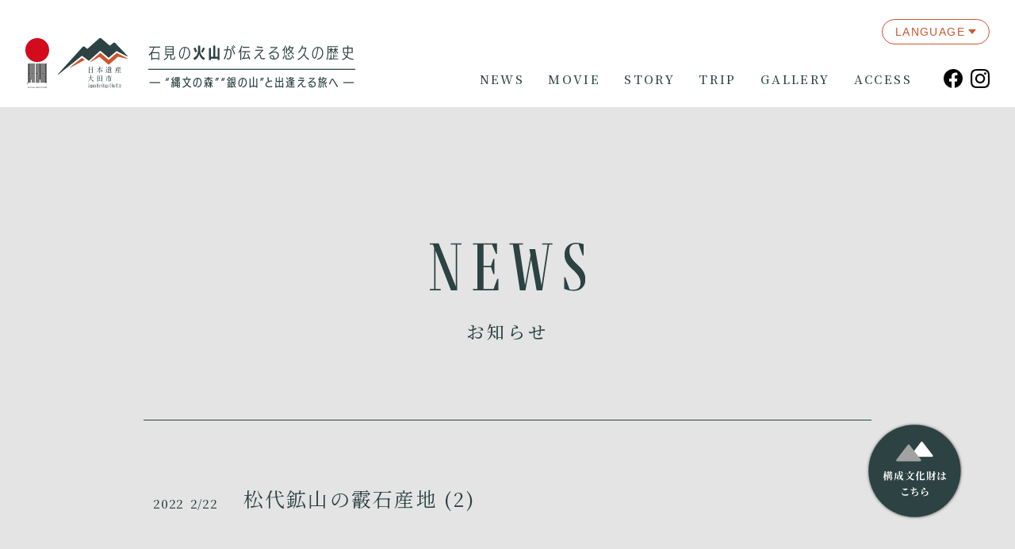

--- FILE ---
content_type: text/html; charset=UTF-8
request_url: https://www.iwami-kazan.jp/gallery/356/
body_size: 55387
content:
<!DOCTYPE html>
<html lang="ja">

<head prefix="og: http://ogp.me/ns# fb: http://ogp.me/ns/fb# article: http://ogp.me/ns/article#">
<!-- Google Tag Manager -->
<script>(function(w,d,s,l,i){w[l]=w[l]||[];w[l].push({'gtm.start':
new Date().getTime(),event:'gtm.js'});var f=d.getElementsByTagName(s)[0],
j=d.createElement(s),dl=l!='dataLayer'?'&l='+l:'';j.async=true;j.src=
'https://www.googletagmanager.com/gtm.js?id='+i+dl;f.parentNode.insertBefore(j,f);
})(window,document,'script','dataLayer','GTM-WJDJ83Z');</script>
<!-- End Google Tag Manager -->
	<meta charset="utf-8">
	<meta http-equiv="X-UA-Compatible" content="IE=edge">
	<meta name="viewport" content="width=device-width, initial-scale=1">
	<meta name="format-detection" content="telephone=no">
	<meta name="description" content="日本遺産「石見の火山が伝える悠久の歴史～”縄文の森” ”銀（しろがね）の山”と出逢える旅へ～」。KAZANの恵みが作り上げたその歴史的背景や観光地としての魅力を伝える公式サイト">
	<meta name="keywords" content="島根県,大田市,日本遺産,火山,KAZAN,石見">

		<meta property="og:title" content="松代鉱山の霰石産地 (2) | 島根県大田市 日本遺産「石見の火山が伝える悠久の歴史」">
	<meta property="og:description" content="日本遺産「石見の火山が伝える悠久の歴史～”縄文の森” ”銀（しろがね）の山”と出逢える旅へ～」。KAZANの恵みが作り上げたその歴史的背景や観光地としての魅力を伝える公式サイト">
	<meta property="og:url" content="https://www.iwami-kazan.jp/gallery/356/">
	<meta property="og:image" content="https://iwami-kazan.jp/images/common/ogp.jpg">
	<meta property="og:locale" content="ja_JP">
	<meta property="og:type" content="article">
	<meta property="og:site_name" content="島根県大田市 日本遺産「石見の火山が伝える悠久の歴史」">
	<meta name="twitter:card" content="summary_large_image">

	
	<title>松代鉱山の霰石産地 (2) | 島根県大田市 日本遺産「石見の火山が伝える悠久の歴史」</title>
	<link rel="shortcut icon" href="/favicon.ico">
	<link rel="apple-touch-icon" href="/apple-touch-icon.png">
	<link rel="icon" type="image/png" href="/android-chrome-192x192.png">
	<link rel="preconnect" href="https://fonts.googleapis.com">
	<link rel="preconnect" href="https://fonts.gstatic.com" crossorigin>
			<link rel="stylesheet" href="https://fonts.googleapis.com/css2?family=Noto+Sans+JP:wght@400;500;700&family=Noto+Serif+JP:wght@400;500;600;700&family=Prata&display=swap"><!--ja-->
		<link rel="stylesheet" href="/css/import.css">
	<link rel="stylesheet" href="/css/news.css">
	<meta name='robots' content='max-image-preview:large' />
<style id='bogo-language-switcher-style-inline-css' type='text/css'>
ul.bogo-language-switcher li {
	list-style: none outside none;
	padding: 0;
}

#wpadminbar #wp-admin-bar-bogo-user-locale .ab-icon::before {
	content: "\f326";
	top: 2px;
}

/* National Flags */

.bogoflags,
.bogoflags-before:before {
	display: inline-block;
	width: 16px;
	height: 11px;
	background-image: none;
	background-color: transparent;
	border: none;
	padding: 0;
	margin: 0 4px;
	vertical-align: top;
}

.bogoflags-ad:before {
	content: url('/webtool/wp-content/plugins/bogo/includes/css/../../images/flag-icons/ad.png');
}

.bogoflags-ae:before {
	content: url('/webtool/wp-content/plugins/bogo/includes/css/../../images/flag-icons/ae.png');
}

.bogoflags-af:before {
	content: url('/webtool/wp-content/plugins/bogo/includes/css/../../images/flag-icons/af.png');
}

.bogoflags-ag:before {
	content: url('/webtool/wp-content/plugins/bogo/includes/css/../../images/flag-icons/ag.png');
}

.bogoflags-ai:before {
	content: url('/webtool/wp-content/plugins/bogo/includes/css/../../images/flag-icons/ai.png');
}

.bogoflags-al:before {
	content: url('/webtool/wp-content/plugins/bogo/includes/css/../../images/flag-icons/al.png');
}

.bogoflags-am:before {
	content: url('/webtool/wp-content/plugins/bogo/includes/css/../../images/flag-icons/am.png');
}

.bogoflags-an:before {
	content: url('/webtool/wp-content/plugins/bogo/includes/css/../../images/flag-icons/an.png');
}

.bogoflags-ao:before {
	content: url('/webtool/wp-content/plugins/bogo/includes/css/../../images/flag-icons/ao.png');
}

.bogoflags-ar:before {
	content: url('/webtool/wp-content/plugins/bogo/includes/css/../../images/flag-icons/ar.png');
}

.bogoflags-as:before {
	content: url('/webtool/wp-content/plugins/bogo/includes/css/../../images/flag-icons/as.png');
}

.bogoflags-at:before {
	content: url('/webtool/wp-content/plugins/bogo/includes/css/../../images/flag-icons/at.png');
}

.bogoflags-au:before {
	content: url('/webtool/wp-content/plugins/bogo/includes/css/../../images/flag-icons/au.png');
}

.bogoflags-aw:before {
	content: url('/webtool/wp-content/plugins/bogo/includes/css/../../images/flag-icons/aw.png');
}

.bogoflags-ax:before {
	content: url('/webtool/wp-content/plugins/bogo/includes/css/../../images/flag-icons/ax.png');
}

.bogoflags-az:before {
	content: url('/webtool/wp-content/plugins/bogo/includes/css/../../images/flag-icons/az.png');
}

.bogoflags-ba:before {
	content: url('/webtool/wp-content/plugins/bogo/includes/css/../../images/flag-icons/ba.png');
}

.bogoflags-bb:before {
	content: url('/webtool/wp-content/plugins/bogo/includes/css/../../images/flag-icons/bb.png');
}

.bogoflags-bd:before {
	content: url('/webtool/wp-content/plugins/bogo/includes/css/../../images/flag-icons/bd.png');
}

.bogoflags-be:before {
	content: url('/webtool/wp-content/plugins/bogo/includes/css/../../images/flag-icons/be.png');
}

.bogoflags-bf:before {
	content: url('/webtool/wp-content/plugins/bogo/includes/css/../../images/flag-icons/bf.png');
}

.bogoflags-bg:before {
	content: url('/webtool/wp-content/plugins/bogo/includes/css/../../images/flag-icons/bg.png');
}

.bogoflags-bh:before {
	content: url('/webtool/wp-content/plugins/bogo/includes/css/../../images/flag-icons/bh.png');
}

.bogoflags-bi:before {
	content: url('/webtool/wp-content/plugins/bogo/includes/css/../../images/flag-icons/bi.png');
}

.bogoflags-bj:before {
	content: url('/webtool/wp-content/plugins/bogo/includes/css/../../images/flag-icons/bj.png');
}

.bogoflags-bm:before {
	content: url('/webtool/wp-content/plugins/bogo/includes/css/../../images/flag-icons/bm.png');
}

.bogoflags-bn:before {
	content: url('/webtool/wp-content/plugins/bogo/includes/css/../../images/flag-icons/bn.png');
}

.bogoflags-bo:before {
	content: url('/webtool/wp-content/plugins/bogo/includes/css/../../images/flag-icons/bo.png');
}

.bogoflags-br:before {
	content: url('/webtool/wp-content/plugins/bogo/includes/css/../../images/flag-icons/br.png');
}

.bogoflags-bs:before {
	content: url('/webtool/wp-content/plugins/bogo/includes/css/../../images/flag-icons/bs.png');
}

.bogoflags-bt:before {
	content: url('/webtool/wp-content/plugins/bogo/includes/css/../../images/flag-icons/bt.png');
}

.bogoflags-bv:before {
	content: url('/webtool/wp-content/plugins/bogo/includes/css/../../images/flag-icons/bv.png');
}

.bogoflags-bw:before {
	content: url('/webtool/wp-content/plugins/bogo/includes/css/../../images/flag-icons/bw.png');
}

.bogoflags-by:before {
	content: url('/webtool/wp-content/plugins/bogo/includes/css/../../images/flag-icons/by.png');
}

.bogoflags-bz:before {
	content: url('/webtool/wp-content/plugins/bogo/includes/css/../../images/flag-icons/bz.png');
}

.bogoflags-ca:before {
	content: url('/webtool/wp-content/plugins/bogo/includes/css/../../images/flag-icons/ca.png');
}

.bogoflags-catalonia:before {
	content: url('/webtool/wp-content/plugins/bogo/includes/css/../../images/flag-icons/catalonia.png');
}

.bogoflags-cc:before {
	content: url('/webtool/wp-content/plugins/bogo/includes/css/../../images/flag-icons/cc.png');
}

.bogoflags-cd:before {
	content: url('/webtool/wp-content/plugins/bogo/includes/css/../../images/flag-icons/cd.png');
}

.bogoflags-cf:before {
	content: url('/webtool/wp-content/plugins/bogo/includes/css/../../images/flag-icons/cf.png');
}

.bogoflags-cg:before {
	content: url('/webtool/wp-content/plugins/bogo/includes/css/../../images/flag-icons/cg.png');
}

.bogoflags-ch:before {
	content: url('/webtool/wp-content/plugins/bogo/includes/css/../../images/flag-icons/ch.png');
}

.bogoflags-ci:before {
	content: url('/webtool/wp-content/plugins/bogo/includes/css/../../images/flag-icons/ci.png');
}

.bogoflags-ck:before {
	content: url('/webtool/wp-content/plugins/bogo/includes/css/../../images/flag-icons/ck.png');
}

.bogoflags-cl:before {
	content: url('/webtool/wp-content/plugins/bogo/includes/css/../../images/flag-icons/cl.png');
}

.bogoflags-cm:before {
	content: url('/webtool/wp-content/plugins/bogo/includes/css/../../images/flag-icons/cm.png');
}

.bogoflags-cn:before {
	content: url('/webtool/wp-content/plugins/bogo/includes/css/../../images/flag-icons/cn.png');
}

.bogoflags-co:before {
	content: url('/webtool/wp-content/plugins/bogo/includes/css/../../images/flag-icons/co.png');
}

.bogoflags-cr:before {
	content: url('/webtool/wp-content/plugins/bogo/includes/css/../../images/flag-icons/cr.png');
}

.bogoflags-cs:before {
	content: url('/webtool/wp-content/plugins/bogo/includes/css/../../images/flag-icons/cs.png');
}

.bogoflags-cu:before {
	content: url('/webtool/wp-content/plugins/bogo/includes/css/../../images/flag-icons/cu.png');
}

.bogoflags-cv:before {
	content: url('/webtool/wp-content/plugins/bogo/includes/css/../../images/flag-icons/cv.png');
}

.bogoflags-cx:before {
	content: url('/webtool/wp-content/plugins/bogo/includes/css/../../images/flag-icons/cx.png');
}

.bogoflags-cy:before {
	content: url('/webtool/wp-content/plugins/bogo/includes/css/../../images/flag-icons/cy.png');
}

.bogoflags-cz:before {
	content: url('/webtool/wp-content/plugins/bogo/includes/css/../../images/flag-icons/cz.png');
}

.bogoflags-de:before {
	content: url('/webtool/wp-content/plugins/bogo/includes/css/../../images/flag-icons/de.png');
}

.bogoflags-dj:before {
	content: url('/webtool/wp-content/plugins/bogo/includes/css/../../images/flag-icons/dj.png');
}

.bogoflags-dk:before {
	content: url('/webtool/wp-content/plugins/bogo/includes/css/../../images/flag-icons/dk.png');
}

.bogoflags-dm:before {
	content: url('/webtool/wp-content/plugins/bogo/includes/css/../../images/flag-icons/dm.png');
}

.bogoflags-do:before {
	content: url('/webtool/wp-content/plugins/bogo/includes/css/../../images/flag-icons/do.png');
}

.bogoflags-dz:before {
	content: url('/webtool/wp-content/plugins/bogo/includes/css/../../images/flag-icons/dz.png');
}

.bogoflags-ec:before {
	content: url('/webtool/wp-content/plugins/bogo/includes/css/../../images/flag-icons/ec.png');
}

.bogoflags-ee:before {
	content: url('/webtool/wp-content/plugins/bogo/includes/css/../../images/flag-icons/ee.png');
}

.bogoflags-eg:before {
	content: url('/webtool/wp-content/plugins/bogo/includes/css/../../images/flag-icons/eg.png');
}

.bogoflags-eh:before {
	content: url('/webtool/wp-content/plugins/bogo/includes/css/../../images/flag-icons/eh.png');
}

.bogoflags-england:before {
	content: url('/webtool/wp-content/plugins/bogo/includes/css/../../images/flag-icons/england.png');
}

.bogoflags-er:before {
	content: url('/webtool/wp-content/plugins/bogo/includes/css/../../images/flag-icons/er.png');
}

.bogoflags-es:before {
	content: url('/webtool/wp-content/plugins/bogo/includes/css/../../images/flag-icons/es.png');
}

.bogoflags-et:before {
	content: url('/webtool/wp-content/plugins/bogo/includes/css/../../images/flag-icons/et.png');
}

.bogoflags-europeanunion:before {
	content: url('/webtool/wp-content/plugins/bogo/includes/css/../../images/flag-icons/europeanunion.png');
}

.bogoflags-fam:before {
	content: url('/webtool/wp-content/plugins/bogo/includes/css/../../images/flag-icons/fam.png');
}

.bogoflags-fi:before {
	content: url('/webtool/wp-content/plugins/bogo/includes/css/../../images/flag-icons/fi.png');
}

.bogoflags-fj:before {
	content: url('/webtool/wp-content/plugins/bogo/includes/css/../../images/flag-icons/fj.png');
}

.bogoflags-fk:before {
	content: url('/webtool/wp-content/plugins/bogo/includes/css/../../images/flag-icons/fk.png');
}

.bogoflags-fm:before {
	content: url('/webtool/wp-content/plugins/bogo/includes/css/../../images/flag-icons/fm.png');
}

.bogoflags-fo:before {
	content: url('/webtool/wp-content/plugins/bogo/includes/css/../../images/flag-icons/fo.png');
}

.bogoflags-fr:before {
	content: url('/webtool/wp-content/plugins/bogo/includes/css/../../images/flag-icons/fr.png');
}

.bogoflags-ga:before {
	content: url('/webtool/wp-content/plugins/bogo/includes/css/../../images/flag-icons/ga.png');
}

.bogoflags-gb:before {
	content: url('/webtool/wp-content/plugins/bogo/includes/css/../../images/flag-icons/gb.png');
}

.bogoflags-gd:before {
	content: url('/webtool/wp-content/plugins/bogo/includes/css/../../images/flag-icons/gd.png');
}

.bogoflags-ge:before {
	content: url('/webtool/wp-content/plugins/bogo/includes/css/../../images/flag-icons/ge.png');
}

.bogoflags-gf:before {
	content: url('/webtool/wp-content/plugins/bogo/includes/css/../../images/flag-icons/gf.png');
}

.bogoflags-gh:before {
	content: url('/webtool/wp-content/plugins/bogo/includes/css/../../images/flag-icons/gh.png');
}

.bogoflags-gi:before {
	content: url('/webtool/wp-content/plugins/bogo/includes/css/../../images/flag-icons/gi.png');
}

.bogoflags-gl:before {
	content: url('/webtool/wp-content/plugins/bogo/includes/css/../../images/flag-icons/gl.png');
}

.bogoflags-gm:before {
	content: url('/webtool/wp-content/plugins/bogo/includes/css/../../images/flag-icons/gm.png');
}

.bogoflags-gn:before {
	content: url('/webtool/wp-content/plugins/bogo/includes/css/../../images/flag-icons/gn.png');
}

.bogoflags-gp:before {
	content: url('/webtool/wp-content/plugins/bogo/includes/css/../../images/flag-icons/gp.png');
}

.bogoflags-gq:before {
	content: url('/webtool/wp-content/plugins/bogo/includes/css/../../images/flag-icons/gq.png');
}

.bogoflags-gr:before {
	content: url('/webtool/wp-content/plugins/bogo/includes/css/../../images/flag-icons/gr.png');
}

.bogoflags-gs:before {
	content: url('/webtool/wp-content/plugins/bogo/includes/css/../../images/flag-icons/gs.png');
}

.bogoflags-gt:before {
	content: url('/webtool/wp-content/plugins/bogo/includes/css/../../images/flag-icons/gt.png');
}

.bogoflags-gu:before {
	content: url('/webtool/wp-content/plugins/bogo/includes/css/../../images/flag-icons/gu.png');
}

.bogoflags-gw:before {
	content: url('/webtool/wp-content/plugins/bogo/includes/css/../../images/flag-icons/gw.png');
}

.bogoflags-gy:before {
	content: url('/webtool/wp-content/plugins/bogo/includes/css/../../images/flag-icons/gy.png');
}

.bogoflags-hk:before {
	content: url('/webtool/wp-content/plugins/bogo/includes/css/../../images/flag-icons/hk.png');
}

.bogoflags-hm:before {
	content: url('/webtool/wp-content/plugins/bogo/includes/css/../../images/flag-icons/hm.png');
}

.bogoflags-hn:before {
	content: url('/webtool/wp-content/plugins/bogo/includes/css/../../images/flag-icons/hn.png');
}

.bogoflags-hr:before {
	content: url('/webtool/wp-content/plugins/bogo/includes/css/../../images/flag-icons/hr.png');
}

.bogoflags-ht:before {
	content: url('/webtool/wp-content/plugins/bogo/includes/css/../../images/flag-icons/ht.png');
}

.bogoflags-hu:before {
	content: url('/webtool/wp-content/plugins/bogo/includes/css/../../images/flag-icons/hu.png');
}

.bogoflags-id:before {
	content: url('/webtool/wp-content/plugins/bogo/includes/css/../../images/flag-icons/id.png');
}

.bogoflags-ie:before {
	content: url('/webtool/wp-content/plugins/bogo/includes/css/../../images/flag-icons/ie.png');
}

.bogoflags-il:before {
	content: url('/webtool/wp-content/plugins/bogo/includes/css/../../images/flag-icons/il.png');
}

.bogoflags-in:before {
	content: url('/webtool/wp-content/plugins/bogo/includes/css/../../images/flag-icons/in.png');
}

.bogoflags-io:before {
	content: url('/webtool/wp-content/plugins/bogo/includes/css/../../images/flag-icons/io.png');
}

.bogoflags-iq:before {
	content: url('/webtool/wp-content/plugins/bogo/includes/css/../../images/flag-icons/iq.png');
}

.bogoflags-ir:before {
	content: url('/webtool/wp-content/plugins/bogo/includes/css/../../images/flag-icons/ir.png');
}

.bogoflags-is:before {
	content: url('/webtool/wp-content/plugins/bogo/includes/css/../../images/flag-icons/is.png');
}

.bogoflags-it:before {
	content: url('/webtool/wp-content/plugins/bogo/includes/css/../../images/flag-icons/it.png');
}

.bogoflags-jm:before {
	content: url('/webtool/wp-content/plugins/bogo/includes/css/../../images/flag-icons/jm.png');
}

.bogoflags-jo:before {
	content: url('/webtool/wp-content/plugins/bogo/includes/css/../../images/flag-icons/jo.png');
}

.bogoflags-jp:before {
	content: url('/webtool/wp-content/plugins/bogo/includes/css/../../images/flag-icons/jp.png');
}

.bogoflags-ke:before {
	content: url('/webtool/wp-content/plugins/bogo/includes/css/../../images/flag-icons/ke.png');
}

.bogoflags-kg:before {
	content: url('/webtool/wp-content/plugins/bogo/includes/css/../../images/flag-icons/kg.png');
}

.bogoflags-kh:before {
	content: url('/webtool/wp-content/plugins/bogo/includes/css/../../images/flag-icons/kh.png');
}

.bogoflags-ki:before {
	content: url('/webtool/wp-content/plugins/bogo/includes/css/../../images/flag-icons/ki.png');
}

.bogoflags-km:before {
	content: url('/webtool/wp-content/plugins/bogo/includes/css/../../images/flag-icons/km.png');
}

.bogoflags-kn:before {
	content: url('/webtool/wp-content/plugins/bogo/includes/css/../../images/flag-icons/kn.png');
}

.bogoflags-kp:before {
	content: url('/webtool/wp-content/plugins/bogo/includes/css/../../images/flag-icons/kp.png');
}

.bogoflags-kr:before {
	content: url('/webtool/wp-content/plugins/bogo/includes/css/../../images/flag-icons/kr.png');
}

.bogoflags-kw:before {
	content: url('/webtool/wp-content/plugins/bogo/includes/css/../../images/flag-icons/kw.png');
}

.bogoflags-ky:before {
	content: url('/webtool/wp-content/plugins/bogo/includes/css/../../images/flag-icons/ky.png');
}

.bogoflags-kz:before {
	content: url('/webtool/wp-content/plugins/bogo/includes/css/../../images/flag-icons/kz.png');
}

.bogoflags-la:before {
	content: url('/webtool/wp-content/plugins/bogo/includes/css/../../images/flag-icons/la.png');
}

.bogoflags-lb:before {
	content: url('/webtool/wp-content/plugins/bogo/includes/css/../../images/flag-icons/lb.png');
}

.bogoflags-lc:before {
	content: url('/webtool/wp-content/plugins/bogo/includes/css/../../images/flag-icons/lc.png');
}

.bogoflags-li:before {
	content: url('/webtool/wp-content/plugins/bogo/includes/css/../../images/flag-icons/li.png');
}

.bogoflags-lk:before {
	content: url('/webtool/wp-content/plugins/bogo/includes/css/../../images/flag-icons/lk.png');
}

.bogoflags-lr:before {
	content: url('/webtool/wp-content/plugins/bogo/includes/css/../../images/flag-icons/lr.png');
}

.bogoflags-ls:before {
	content: url('/webtool/wp-content/plugins/bogo/includes/css/../../images/flag-icons/ls.png');
}

.bogoflags-lt:before {
	content: url('/webtool/wp-content/plugins/bogo/includes/css/../../images/flag-icons/lt.png');
}

.bogoflags-lu:before {
	content: url('/webtool/wp-content/plugins/bogo/includes/css/../../images/flag-icons/lu.png');
}

.bogoflags-lv:before {
	content: url('/webtool/wp-content/plugins/bogo/includes/css/../../images/flag-icons/lv.png');
}

.bogoflags-ly:before {
	content: url('/webtool/wp-content/plugins/bogo/includes/css/../../images/flag-icons/ly.png');
}

.bogoflags-ma:before {
	content: url('/webtool/wp-content/plugins/bogo/includes/css/../../images/flag-icons/ma.png');
}

.bogoflags-mc:before {
	content: url('/webtool/wp-content/plugins/bogo/includes/css/../../images/flag-icons/mc.png');
}

.bogoflags-md:before {
	content: url('/webtool/wp-content/plugins/bogo/includes/css/../../images/flag-icons/md.png');
}

.bogoflags-me:before {
	content: url('/webtool/wp-content/plugins/bogo/includes/css/../../images/flag-icons/me.png');
}

.bogoflags-mg:before {
	content: url('/webtool/wp-content/plugins/bogo/includes/css/../../images/flag-icons/mg.png');
}

.bogoflags-mh:before {
	content: url('/webtool/wp-content/plugins/bogo/includes/css/../../images/flag-icons/mh.png');
}

.bogoflags-mk:before {
	content: url('/webtool/wp-content/plugins/bogo/includes/css/../../images/flag-icons/mk.png');
}

.bogoflags-ml:before {
	content: url('/webtool/wp-content/plugins/bogo/includes/css/../../images/flag-icons/ml.png');
}

.bogoflags-mm:before {
	content: url('/webtool/wp-content/plugins/bogo/includes/css/../../images/flag-icons/mm.png');
}

.bogoflags-mn:before {
	content: url('/webtool/wp-content/plugins/bogo/includes/css/../../images/flag-icons/mn.png');
}

.bogoflags-mo:before {
	content: url('/webtool/wp-content/plugins/bogo/includes/css/../../images/flag-icons/mo.png');
}

.bogoflags-mp:before {
	content: url('/webtool/wp-content/plugins/bogo/includes/css/../../images/flag-icons/mp.png');
}

.bogoflags-mq:before {
	content: url('/webtool/wp-content/plugins/bogo/includes/css/../../images/flag-icons/mq.png');
}

.bogoflags-mr:before {
	content: url('/webtool/wp-content/plugins/bogo/includes/css/../../images/flag-icons/mr.png');
}

.bogoflags-ms:before {
	content: url('/webtool/wp-content/plugins/bogo/includes/css/../../images/flag-icons/ms.png');
}

.bogoflags-mt:before {
	content: url('/webtool/wp-content/plugins/bogo/includes/css/../../images/flag-icons/mt.png');
}

.bogoflags-mu:before {
	content: url('/webtool/wp-content/plugins/bogo/includes/css/../../images/flag-icons/mu.png');
}

.bogoflags-mv:before {
	content: url('/webtool/wp-content/plugins/bogo/includes/css/../../images/flag-icons/mv.png');
}

.bogoflags-mw:before {
	content: url('/webtool/wp-content/plugins/bogo/includes/css/../../images/flag-icons/mw.png');
}

.bogoflags-mx:before {
	content: url('/webtool/wp-content/plugins/bogo/includes/css/../../images/flag-icons/mx.png');
}

.bogoflags-my:before {
	content: url('/webtool/wp-content/plugins/bogo/includes/css/../../images/flag-icons/my.png');
}

.bogoflags-mz:before {
	content: url('/webtool/wp-content/plugins/bogo/includes/css/../../images/flag-icons/mz.png');
}

.bogoflags-na:before {
	content: url('/webtool/wp-content/plugins/bogo/includes/css/../../images/flag-icons/na.png');
}

.bogoflags-nc:before {
	content: url('/webtool/wp-content/plugins/bogo/includes/css/../../images/flag-icons/nc.png');
}

.bogoflags-ne:before {
	content: url('/webtool/wp-content/plugins/bogo/includes/css/../../images/flag-icons/ne.png');
}

.bogoflags-nf:before {
	content: url('/webtool/wp-content/plugins/bogo/includes/css/../../images/flag-icons/nf.png');
}

.bogoflags-ng:before {
	content: url('/webtool/wp-content/plugins/bogo/includes/css/../../images/flag-icons/ng.png');
}

.bogoflags-ni:before {
	content: url('/webtool/wp-content/plugins/bogo/includes/css/../../images/flag-icons/ni.png');
}

.bogoflags-nl:before {
	content: url('/webtool/wp-content/plugins/bogo/includes/css/../../images/flag-icons/nl.png');
}

.bogoflags-no:before {
	content: url('/webtool/wp-content/plugins/bogo/includes/css/../../images/flag-icons/no.png');
}

.bogoflags-np:before {
	content: url('/webtool/wp-content/plugins/bogo/includes/css/../../images/flag-icons/np.png');
}

.bogoflags-nr:before {
	content: url('/webtool/wp-content/plugins/bogo/includes/css/../../images/flag-icons/nr.png');
}

.bogoflags-nu:before {
	content: url('/webtool/wp-content/plugins/bogo/includes/css/../../images/flag-icons/nu.png');
}

.bogoflags-nz:before {
	content: url('/webtool/wp-content/plugins/bogo/includes/css/../../images/flag-icons/nz.png');
}

.bogoflags-om:before {
	content: url('/webtool/wp-content/plugins/bogo/includes/css/../../images/flag-icons/om.png');
}

.bogoflags-pa:before {
	content: url('/webtool/wp-content/plugins/bogo/includes/css/../../images/flag-icons/pa.png');
}

.bogoflags-pe:before {
	content: url('/webtool/wp-content/plugins/bogo/includes/css/../../images/flag-icons/pe.png');
}

.bogoflags-pf:before {
	content: url('/webtool/wp-content/plugins/bogo/includes/css/../../images/flag-icons/pf.png');
}

.bogoflags-pg:before {
	content: url('/webtool/wp-content/plugins/bogo/includes/css/../../images/flag-icons/pg.png');
}

.bogoflags-ph:before {
	content: url('/webtool/wp-content/plugins/bogo/includes/css/../../images/flag-icons/ph.png');
}

.bogoflags-pk:before {
	content: url('/webtool/wp-content/plugins/bogo/includes/css/../../images/flag-icons/pk.png');
}

.bogoflags-pl:before {
	content: url('/webtool/wp-content/plugins/bogo/includes/css/../../images/flag-icons/pl.png');
}

.bogoflags-pm:before {
	content: url('/webtool/wp-content/plugins/bogo/includes/css/../../images/flag-icons/pm.png');
}

.bogoflags-pn:before {
	content: url('/webtool/wp-content/plugins/bogo/includes/css/../../images/flag-icons/pn.png');
}

.bogoflags-pr:before {
	content: url('/webtool/wp-content/plugins/bogo/includes/css/../../images/flag-icons/pr.png');
}

.bogoflags-ps:before {
	content: url('/webtool/wp-content/plugins/bogo/includes/css/../../images/flag-icons/ps.png');
}

.bogoflags-pt:before {
	content: url('/webtool/wp-content/plugins/bogo/includes/css/../../images/flag-icons/pt.png');
}

.bogoflags-pw:before {
	content: url('/webtool/wp-content/plugins/bogo/includes/css/../../images/flag-icons/pw.png');
}

.bogoflags-py:before {
	content: url('/webtool/wp-content/plugins/bogo/includes/css/../../images/flag-icons/py.png');
}

.bogoflags-qa:before {
	content: url('/webtool/wp-content/plugins/bogo/includes/css/../../images/flag-icons/qa.png');
}

.bogoflags-re:before {
	content: url('/webtool/wp-content/plugins/bogo/includes/css/../../images/flag-icons/re.png');
}

.bogoflags-ro:before {
	content: url('/webtool/wp-content/plugins/bogo/includes/css/../../images/flag-icons/ro.png');
}

.bogoflags-rs:before {
	content: url('/webtool/wp-content/plugins/bogo/includes/css/../../images/flag-icons/rs.png');
}

.bogoflags-ru:before {
	content: url('/webtool/wp-content/plugins/bogo/includes/css/../../images/flag-icons/ru.png');
}

.bogoflags-rw:before {
	content: url('/webtool/wp-content/plugins/bogo/includes/css/../../images/flag-icons/rw.png');
}

.bogoflags-sa:before {
	content: url('/webtool/wp-content/plugins/bogo/includes/css/../../images/flag-icons/sa.png');
}

.bogoflags-sb:before {
	content: url('/webtool/wp-content/plugins/bogo/includes/css/../../images/flag-icons/sb.png');
}

.bogoflags-sc:before {
	content: url('/webtool/wp-content/plugins/bogo/includes/css/../../images/flag-icons/sc.png');
}

.bogoflags-scotland:before {
	content: url('/webtool/wp-content/plugins/bogo/includes/css/../../images/flag-icons/scotland.png');
}

.bogoflags-sd:before {
	content: url('/webtool/wp-content/plugins/bogo/includes/css/../../images/flag-icons/sd.png');
}

.bogoflags-se:before {
	content: url('/webtool/wp-content/plugins/bogo/includes/css/../../images/flag-icons/se.png');
}

.bogoflags-sg:before {
	content: url('/webtool/wp-content/plugins/bogo/includes/css/../../images/flag-icons/sg.png');
}

.bogoflags-sh:before {
	content: url('/webtool/wp-content/plugins/bogo/includes/css/../../images/flag-icons/sh.png');
}

.bogoflags-si:before {
	content: url('/webtool/wp-content/plugins/bogo/includes/css/../../images/flag-icons/si.png');
}

.bogoflags-sj:before {
	content: url('/webtool/wp-content/plugins/bogo/includes/css/../../images/flag-icons/sj.png');
}

.bogoflags-sk:before {
	content: url('/webtool/wp-content/plugins/bogo/includes/css/../../images/flag-icons/sk.png');
}

.bogoflags-sl:before {
	content: url('/webtool/wp-content/plugins/bogo/includes/css/../../images/flag-icons/sl.png');
}

.bogoflags-sm:before {
	content: url('/webtool/wp-content/plugins/bogo/includes/css/../../images/flag-icons/sm.png');
}

.bogoflags-sn:before {
	content: url('/webtool/wp-content/plugins/bogo/includes/css/../../images/flag-icons/sn.png');
}

.bogoflags-so:before {
	content: url('/webtool/wp-content/plugins/bogo/includes/css/../../images/flag-icons/so.png');
}

.bogoflags-sr:before {
	content: url('/webtool/wp-content/plugins/bogo/includes/css/../../images/flag-icons/sr.png');
}

.bogoflags-st:before {
	content: url('/webtool/wp-content/plugins/bogo/includes/css/../../images/flag-icons/st.png');
}

.bogoflags-sv:before {
	content: url('/webtool/wp-content/plugins/bogo/includes/css/../../images/flag-icons/sv.png');
}

.bogoflags-sy:before {
	content: url('/webtool/wp-content/plugins/bogo/includes/css/../../images/flag-icons/sy.png');
}

.bogoflags-sz:before {
	content: url('/webtool/wp-content/plugins/bogo/includes/css/../../images/flag-icons/sz.png');
}

.bogoflags-tc:before {
	content: url('/webtool/wp-content/plugins/bogo/includes/css/../../images/flag-icons/tc.png');
}

.bogoflags-td:before {
	content: url('/webtool/wp-content/plugins/bogo/includes/css/../../images/flag-icons/td.png');
}

.bogoflags-tf:before {
	content: url('/webtool/wp-content/plugins/bogo/includes/css/../../images/flag-icons/tf.png');
}

.bogoflags-tg:before {
	content: url('/webtool/wp-content/plugins/bogo/includes/css/../../images/flag-icons/tg.png');
}

.bogoflags-th:before {
	content: url('/webtool/wp-content/plugins/bogo/includes/css/../../images/flag-icons/th.png');
}

.bogoflags-tj:before {
	content: url('/webtool/wp-content/plugins/bogo/includes/css/../../images/flag-icons/tj.png');
}

.bogoflags-tk:before {
	content: url('/webtool/wp-content/plugins/bogo/includes/css/../../images/flag-icons/tk.png');
}

.bogoflags-tl:before {
	content: url('/webtool/wp-content/plugins/bogo/includes/css/../../images/flag-icons/tl.png');
}

.bogoflags-tm:before {
	content: url('/webtool/wp-content/plugins/bogo/includes/css/../../images/flag-icons/tm.png');
}

.bogoflags-tn:before {
	content: url('/webtool/wp-content/plugins/bogo/includes/css/../../images/flag-icons/tn.png');
}

.bogoflags-to:before {
	content: url('/webtool/wp-content/plugins/bogo/includes/css/../../images/flag-icons/to.png');
}

.bogoflags-tr:before {
	content: url('/webtool/wp-content/plugins/bogo/includes/css/../../images/flag-icons/tr.png');
}

.bogoflags-tt:before {
	content: url('/webtool/wp-content/plugins/bogo/includes/css/../../images/flag-icons/tt.png');
}

.bogoflags-tv:before {
	content: url('/webtool/wp-content/plugins/bogo/includes/css/../../images/flag-icons/tv.png');
}

.bogoflags-tw:before {
	content: url('/webtool/wp-content/plugins/bogo/includes/css/../../images/flag-icons/tw.png');
}

.bogoflags-tz:before {
	content: url('/webtool/wp-content/plugins/bogo/includes/css/../../images/flag-icons/tz.png');
}

.bogoflags-ua:before {
	content: url('/webtool/wp-content/plugins/bogo/includes/css/../../images/flag-icons/ua.png');
}

.bogoflags-ug:before {
	content: url('/webtool/wp-content/plugins/bogo/includes/css/../../images/flag-icons/ug.png');
}

.bogoflags-um:before {
	content: url('/webtool/wp-content/plugins/bogo/includes/css/../../images/flag-icons/um.png');
}

.bogoflags-us:before {
	content: url('/webtool/wp-content/plugins/bogo/includes/css/../../images/flag-icons/us.png');
}

.bogoflags-uy:before {
	content: url('/webtool/wp-content/plugins/bogo/includes/css/../../images/flag-icons/uy.png');
}

.bogoflags-uz:before {
	content: url('/webtool/wp-content/plugins/bogo/includes/css/../../images/flag-icons/uz.png');
}

.bogoflags-va:before {
	content: url('/webtool/wp-content/plugins/bogo/includes/css/../../images/flag-icons/va.png');
}

.bogoflags-vc:before {
	content: url('/webtool/wp-content/plugins/bogo/includes/css/../../images/flag-icons/vc.png');
}

.bogoflags-ve:before {
	content: url('/webtool/wp-content/plugins/bogo/includes/css/../../images/flag-icons/ve.png');
}

.bogoflags-vg:before {
	content: url('/webtool/wp-content/plugins/bogo/includes/css/../../images/flag-icons/vg.png');
}

.bogoflags-vi:before {
	content: url('/webtool/wp-content/plugins/bogo/includes/css/../../images/flag-icons/vi.png');
}

.bogoflags-vn:before {
	content: url('/webtool/wp-content/plugins/bogo/includes/css/../../images/flag-icons/vn.png');
}

.bogoflags-vu:before {
	content: url('/webtool/wp-content/plugins/bogo/includes/css/../../images/flag-icons/vu.png');
}

.bogoflags-wales:before {
	content: url('/webtool/wp-content/plugins/bogo/includes/css/../../images/flag-icons/wales.png');
}

.bogoflags-wf:before {
	content: url('/webtool/wp-content/plugins/bogo/includes/css/../../images/flag-icons/wf.png');
}

.bogoflags-ws:before {
	content: url('/webtool/wp-content/plugins/bogo/includes/css/../../images/flag-icons/ws.png');
}

.bogoflags-ye:before {
	content: url('/webtool/wp-content/plugins/bogo/includes/css/../../images/flag-icons/ye.png');
}

.bogoflags-yt:before {
	content: url('/webtool/wp-content/plugins/bogo/includes/css/../../images/flag-icons/yt.png');
}

.bogoflags-za:before {
	content: url('/webtool/wp-content/plugins/bogo/includes/css/../../images/flag-icons/za.png');
}

.bogoflags-zm:before {
	content: url('/webtool/wp-content/plugins/bogo/includes/css/../../images/flag-icons/zm.png');
}

.bogoflags-zw:before {
	content: url('/webtool/wp-content/plugins/bogo/includes/css/../../images/flag-icons/zw.png');
}

</style>
<style id='classic-theme-styles-inline-css' type='text/css'>
/*! This file is auto-generated */
.wp-block-button__link{color:#fff;background-color:#32373c;border-radius:9999px;box-shadow:none;text-decoration:none;padding:calc(.667em + 2px) calc(1.333em + 2px);font-size:1.125em}.wp-block-file__button{background:#32373c;color:#fff;text-decoration:none}
</style>
<style id='global-styles-inline-css' type='text/css'>
body{--wp--preset--color--black: #000000;--wp--preset--color--cyan-bluish-gray: #abb8c3;--wp--preset--color--white: #ffffff;--wp--preset--color--pale-pink: #f78da7;--wp--preset--color--vivid-red: #cf2e2e;--wp--preset--color--luminous-vivid-orange: #ff6900;--wp--preset--color--luminous-vivid-amber: #fcb900;--wp--preset--color--light-green-cyan: #7bdcb5;--wp--preset--color--vivid-green-cyan: #00d084;--wp--preset--color--pale-cyan-blue: #8ed1fc;--wp--preset--color--vivid-cyan-blue: #0693e3;--wp--preset--color--vivid-purple: #9b51e0;--wp--preset--gradient--vivid-cyan-blue-to-vivid-purple: linear-gradient(135deg,rgba(6,147,227,1) 0%,rgb(155,81,224) 100%);--wp--preset--gradient--light-green-cyan-to-vivid-green-cyan: linear-gradient(135deg,rgb(122,220,180) 0%,rgb(0,208,130) 100%);--wp--preset--gradient--luminous-vivid-amber-to-luminous-vivid-orange: linear-gradient(135deg,rgba(252,185,0,1) 0%,rgba(255,105,0,1) 100%);--wp--preset--gradient--luminous-vivid-orange-to-vivid-red: linear-gradient(135deg,rgba(255,105,0,1) 0%,rgb(207,46,46) 100%);--wp--preset--gradient--very-light-gray-to-cyan-bluish-gray: linear-gradient(135deg,rgb(238,238,238) 0%,rgb(169,184,195) 100%);--wp--preset--gradient--cool-to-warm-spectrum: linear-gradient(135deg,rgb(74,234,220) 0%,rgb(151,120,209) 20%,rgb(207,42,186) 40%,rgb(238,44,130) 60%,rgb(251,105,98) 80%,rgb(254,248,76) 100%);--wp--preset--gradient--blush-light-purple: linear-gradient(135deg,rgb(255,206,236) 0%,rgb(152,150,240) 100%);--wp--preset--gradient--blush-bordeaux: linear-gradient(135deg,rgb(254,205,165) 0%,rgb(254,45,45) 50%,rgb(107,0,62) 100%);--wp--preset--gradient--luminous-dusk: linear-gradient(135deg,rgb(255,203,112) 0%,rgb(199,81,192) 50%,rgb(65,88,208) 100%);--wp--preset--gradient--pale-ocean: linear-gradient(135deg,rgb(255,245,203) 0%,rgb(182,227,212) 50%,rgb(51,167,181) 100%);--wp--preset--gradient--electric-grass: linear-gradient(135deg,rgb(202,248,128) 0%,rgb(113,206,126) 100%);--wp--preset--gradient--midnight: linear-gradient(135deg,rgb(2,3,129) 0%,rgb(40,116,252) 100%);--wp--preset--font-size--small: 13px;--wp--preset--font-size--medium: 20px;--wp--preset--font-size--large: 36px;--wp--preset--font-size--x-large: 42px;--wp--preset--spacing--20: 0.44rem;--wp--preset--spacing--30: 0.67rem;--wp--preset--spacing--40: 1rem;--wp--preset--spacing--50: 1.5rem;--wp--preset--spacing--60: 2.25rem;--wp--preset--spacing--70: 3.38rem;--wp--preset--spacing--80: 5.06rem;--wp--preset--shadow--natural: 6px 6px 9px rgba(0, 0, 0, 0.2);--wp--preset--shadow--deep: 12px 12px 50px rgba(0, 0, 0, 0.4);--wp--preset--shadow--sharp: 6px 6px 0px rgba(0, 0, 0, 0.2);--wp--preset--shadow--outlined: 6px 6px 0px -3px rgba(255, 255, 255, 1), 6px 6px rgba(0, 0, 0, 1);--wp--preset--shadow--crisp: 6px 6px 0px rgba(0, 0, 0, 1);}:where(.is-layout-flex){gap: 0.5em;}:where(.is-layout-grid){gap: 0.5em;}body .is-layout-flow > .alignleft{float: left;margin-inline-start: 0;margin-inline-end: 2em;}body .is-layout-flow > .alignright{float: right;margin-inline-start: 2em;margin-inline-end: 0;}body .is-layout-flow > .aligncenter{margin-left: auto !important;margin-right: auto !important;}body .is-layout-constrained > .alignleft{float: left;margin-inline-start: 0;margin-inline-end: 2em;}body .is-layout-constrained > .alignright{float: right;margin-inline-start: 2em;margin-inline-end: 0;}body .is-layout-constrained > .aligncenter{margin-left: auto !important;margin-right: auto !important;}body .is-layout-constrained > :where(:not(.alignleft):not(.alignright):not(.alignfull)){max-width: var(--wp--style--global--content-size);margin-left: auto !important;margin-right: auto !important;}body .is-layout-constrained > .alignwide{max-width: var(--wp--style--global--wide-size);}body .is-layout-flex{display: flex;}body .is-layout-flex{flex-wrap: wrap;align-items: center;}body .is-layout-flex > *{margin: 0;}body .is-layout-grid{display: grid;}body .is-layout-grid > *{margin: 0;}:where(.wp-block-columns.is-layout-flex){gap: 2em;}:where(.wp-block-columns.is-layout-grid){gap: 2em;}:where(.wp-block-post-template.is-layout-flex){gap: 1.25em;}:where(.wp-block-post-template.is-layout-grid){gap: 1.25em;}.has-black-color{color: var(--wp--preset--color--black) !important;}.has-cyan-bluish-gray-color{color: var(--wp--preset--color--cyan-bluish-gray) !important;}.has-white-color{color: var(--wp--preset--color--white) !important;}.has-pale-pink-color{color: var(--wp--preset--color--pale-pink) !important;}.has-vivid-red-color{color: var(--wp--preset--color--vivid-red) !important;}.has-luminous-vivid-orange-color{color: var(--wp--preset--color--luminous-vivid-orange) !important;}.has-luminous-vivid-amber-color{color: var(--wp--preset--color--luminous-vivid-amber) !important;}.has-light-green-cyan-color{color: var(--wp--preset--color--light-green-cyan) !important;}.has-vivid-green-cyan-color{color: var(--wp--preset--color--vivid-green-cyan) !important;}.has-pale-cyan-blue-color{color: var(--wp--preset--color--pale-cyan-blue) !important;}.has-vivid-cyan-blue-color{color: var(--wp--preset--color--vivid-cyan-blue) !important;}.has-vivid-purple-color{color: var(--wp--preset--color--vivid-purple) !important;}.has-black-background-color{background-color: var(--wp--preset--color--black) !important;}.has-cyan-bluish-gray-background-color{background-color: var(--wp--preset--color--cyan-bluish-gray) !important;}.has-white-background-color{background-color: var(--wp--preset--color--white) !important;}.has-pale-pink-background-color{background-color: var(--wp--preset--color--pale-pink) !important;}.has-vivid-red-background-color{background-color: var(--wp--preset--color--vivid-red) !important;}.has-luminous-vivid-orange-background-color{background-color: var(--wp--preset--color--luminous-vivid-orange) !important;}.has-luminous-vivid-amber-background-color{background-color: var(--wp--preset--color--luminous-vivid-amber) !important;}.has-light-green-cyan-background-color{background-color: var(--wp--preset--color--light-green-cyan) !important;}.has-vivid-green-cyan-background-color{background-color: var(--wp--preset--color--vivid-green-cyan) !important;}.has-pale-cyan-blue-background-color{background-color: var(--wp--preset--color--pale-cyan-blue) !important;}.has-vivid-cyan-blue-background-color{background-color: var(--wp--preset--color--vivid-cyan-blue) !important;}.has-vivid-purple-background-color{background-color: var(--wp--preset--color--vivid-purple) !important;}.has-black-border-color{border-color: var(--wp--preset--color--black) !important;}.has-cyan-bluish-gray-border-color{border-color: var(--wp--preset--color--cyan-bluish-gray) !important;}.has-white-border-color{border-color: var(--wp--preset--color--white) !important;}.has-pale-pink-border-color{border-color: var(--wp--preset--color--pale-pink) !important;}.has-vivid-red-border-color{border-color: var(--wp--preset--color--vivid-red) !important;}.has-luminous-vivid-orange-border-color{border-color: var(--wp--preset--color--luminous-vivid-orange) !important;}.has-luminous-vivid-amber-border-color{border-color: var(--wp--preset--color--luminous-vivid-amber) !important;}.has-light-green-cyan-border-color{border-color: var(--wp--preset--color--light-green-cyan) !important;}.has-vivid-green-cyan-border-color{border-color: var(--wp--preset--color--vivid-green-cyan) !important;}.has-pale-cyan-blue-border-color{border-color: var(--wp--preset--color--pale-cyan-blue) !important;}.has-vivid-cyan-blue-border-color{border-color: var(--wp--preset--color--vivid-cyan-blue) !important;}.has-vivid-purple-border-color{border-color: var(--wp--preset--color--vivid-purple) !important;}.has-vivid-cyan-blue-to-vivid-purple-gradient-background{background: var(--wp--preset--gradient--vivid-cyan-blue-to-vivid-purple) !important;}.has-light-green-cyan-to-vivid-green-cyan-gradient-background{background: var(--wp--preset--gradient--light-green-cyan-to-vivid-green-cyan) !important;}.has-luminous-vivid-amber-to-luminous-vivid-orange-gradient-background{background: var(--wp--preset--gradient--luminous-vivid-amber-to-luminous-vivid-orange) !important;}.has-luminous-vivid-orange-to-vivid-red-gradient-background{background: var(--wp--preset--gradient--luminous-vivid-orange-to-vivid-red) !important;}.has-very-light-gray-to-cyan-bluish-gray-gradient-background{background: var(--wp--preset--gradient--very-light-gray-to-cyan-bluish-gray) !important;}.has-cool-to-warm-spectrum-gradient-background{background: var(--wp--preset--gradient--cool-to-warm-spectrum) !important;}.has-blush-light-purple-gradient-background{background: var(--wp--preset--gradient--blush-light-purple) !important;}.has-blush-bordeaux-gradient-background{background: var(--wp--preset--gradient--blush-bordeaux) !important;}.has-luminous-dusk-gradient-background{background: var(--wp--preset--gradient--luminous-dusk) !important;}.has-pale-ocean-gradient-background{background: var(--wp--preset--gradient--pale-ocean) !important;}.has-electric-grass-gradient-background{background: var(--wp--preset--gradient--electric-grass) !important;}.has-midnight-gradient-background{background: var(--wp--preset--gradient--midnight) !important;}.has-small-font-size{font-size: var(--wp--preset--font-size--small) !important;}.has-medium-font-size{font-size: var(--wp--preset--font-size--medium) !important;}.has-large-font-size{font-size: var(--wp--preset--font-size--large) !important;}.has-x-large-font-size{font-size: var(--wp--preset--font-size--x-large) !important;}
.wp-block-navigation a:where(:not(.wp-element-button)){color: inherit;}
:where(.wp-block-post-template.is-layout-flex){gap: 1.25em;}:where(.wp-block-post-template.is-layout-grid){gap: 1.25em;}
:where(.wp-block-columns.is-layout-flex){gap: 2em;}:where(.wp-block-columns.is-layout-grid){gap: 2em;}
.wp-block-pullquote{font-size: 1.5em;line-height: 1.6;}
</style>
<link rel='stylesheet' id='bogo-css' href='https://www.iwami-kazan.jp/webtool/wp-content/plugins/bogo/includes/css/style.css?ver=3.6' type='text/css' media='all' />
<script type="text/javascript" src="https://www.iwami-kazan.jp/webtool/wp-includes/js/jquery/jquery.min.js?ver=3.7.1" id="jquery-core-js"></script>
<script type="text/javascript" src="https://www.iwami-kazan.jp/webtool/wp-includes/js/jquery/jquery-migrate.min.js?ver=3.4.1" id="jquery-migrate-js"></script>
<link rel="alternate" type="application/json+oembed" href="https://www.iwami-kazan.jp/wp-json/oembed/1.0/embed?url=https%3A%2F%2Fwww.iwami-kazan.jp%2Fgallery%2F356%2F" />
<link rel="alternate" type="text/xml+oembed" href="https://www.iwami-kazan.jp/wp-json/oembed/1.0/embed?url=https%3A%2F%2Fwww.iwami-kazan.jp%2Fgallery%2F356%2F&#038;format=xml" />
<link rel="alternate" hreflang="zh-TW" href="https://www.iwami-kazan.jp/zh-TW/gallery/3079/" />
<link rel="alternate" hreflang="zh-CN" href="https://www.iwami-kazan.jp/zh-CN/gallery/2683/" />
<link rel="alternate" hreflang="pt-PT" href="https://www.iwami-kazan.jp/pt/gallery/2287/" />
<link rel="alternate" hreflang="ko-KR" href="https://www.iwami-kazan.jp/ko/gallery/1891/" />
<link rel="alternate" hreflang="en-US" href="https://www.iwami-kazan.jp/en/gallery/1495/" />
<link rel="alternate" hreflang="ja" href="https://www.iwami-kazan.jp/gallery/356/" />

		<script src="/js/scrolla.jquery.min.js"></script>
	<script src="/js/jquery.matchHeight.js"></script>
	<script src="/js/common.js"></script>
	
</head>

<body id="home" class="jp">
<!-- Google Tag Manager (noscript) -->
<noscript><iframe src="https://www.googletagmanager.com/ns.html?id=GTM-WJDJ83Z"
height="0" width="0" style="display:none;visibility:hidden"></iframe></noscript>
<!-- End Google Tag Manager (noscript) -->
	<header>
		<div class="header-wrap">
			<div class="header-logo">
				<div class="logo-wrap">
					<div class="official-logo">
						<p><img src="/images/common/header_logo03.svg" alt="日本遺産"></p>
					</div>
					<div class="site-logo">
						<a href="https://www.iwami-kazan.jp/">
							<div class="logo">
																									<p><img src="/images/common/header_logo01.svg" alt="日本遺産大田市"></p>
															</div>
							<div class="catch">
								<p><img src="/images/common/header_logo02.svg" alt="石見の火山が伝える悠久の歴史－“縄文の森”“銀の山”と出逢える旅へ－"></p>
							</div>
						</a>
					</div>
				</div>
			</div>
			<div class="menu">
				<div class="menu-inner"><span></span><span></span><span></span></div>
			</div>
			<nav>
									<div class="nav-lang sansserif sp">
						<div class="title">LANGUAGE</div>
						<div class="lang-wrap">
							<ul class="bogo-language-switcher"><li class="en-US en first"><span class="bogoflags bogoflags-us"></span> <span class="bogo-language-name"><a rel="alternate" hreflang="en-US" href="https://www.iwami-kazan.jp/en/gallery/1495/" title="英語">English</a></span></li>
<li class="ja current"><span class="bogoflags bogoflags-jp"></span> <span class="bogo-language-name"><a rel="alternate" hreflang="ja" href="https://www.iwami-kazan.jp/gallery/356/" title="日本語" class="current" aria-current="page">日本語</a></span></li>
<li class="ko-KR ko"><span class="bogoflags bogoflags-kr"></span> <span class="bogo-language-name"><a rel="alternate" hreflang="ko-KR" href="https://www.iwami-kazan.jp/ko/gallery/1891/" title="韓国語">한국어</a></span></li>
<li class="pt-PT pt"><span class="bogoflags bogoflags-pt"></span> <span class="bogo-language-name"><a rel="alternate" hreflang="pt-PT" href="https://www.iwami-kazan.jp/pt/gallery/2287/" title="ポルトガル語">Português</a></span></li>
<li class="zh-CN"><span class="bogoflags bogoflags-cn"></span> <span class="bogo-language-name"><a rel="alternate" hreflang="zh-CN" href="https://www.iwami-kazan.jp/zh-CN/gallery/2683/" title="中国語 (中国)">简体中文</a></span></li>
<li class="zh-TW last"><span class="bogoflags bogoflags-tw"></span> <span class="bogo-language-name"><a rel="alternate" hreflang="zh-TW" href="https://www.iwami-kazan.jp/zh-TW/gallery/3079/" title="中国語 (台湾)">繁體中文</a></span></li>
</ul>
						</div>
					</div>
								<div class="sp-wrap">
					<div class="nav-navi">
						<div class="navi-wrap">
							<div class="navi-menu">
								<ul>
									<li><a href="https://www.iwami-kazan.jp/category/news/">NEWS</a></li>
									<li><a href="https://www.youtube.com/watch?v=zKRhlNPfUXo" target="_blank">MOVIE</a></li>
									<li><a href="https://www.iwami-kazan.jp/story/">STORY</a></li>
									<li><a href="https://www.iwami-kazan.jp/trip/">TRIP</a></li>
									<li><a href="https://www.iwami-kazan.jp/gallery/">GALLERY</a></li>
									<li><a href="https://www.iwami-kazan.jp/access/">ACCESS</a></li>
								</ul>
							</div>
							<div class="navi-sns">
								<ul>
									<li><a href="https://www.facebook.com/iwami.kazan" target="_blank"><img src="/images/common/header_ic01.svg" alt="facebook"></a></li>
									<li><a href="https://www.instagram.com/iwami.kazan.japanheritage/" target="_blank"><img src="/images/common/header_ic02.svg" alt="Instagram"></a></li>
								</ul>
							</div>
						</div>
					</div>
				</div>
				<div class="h-sp">
					<div class="info-contact">
						<dl>
							<dt><span>CONTACT</span></dt>
							<dd>大田市日本遺産推進協議会<br>
								<span>（事務局：大田市役所観光振興課内）</span>
							</dd>
						</dl>
					</div>
					<div class="info-address sansserif">
						<p>〒694-0064 大田市大田町大田ロ1111</p>
						<ul>
							<li>
								<dl>
									<dt><span>TEL</span></dt>
									<dd>0854-83-8192</dd>
								</dl>
							</li>
							<li>
								<dl>
									<dt><span>FAX</span></dt>
									<dd>0854-82-9731</dd>
								</dl>
							</li>
						</ul>
						<p>Mail：o-kankou@city.ohda.lg.jp</p>
					</div>
				</div>
			</nav>
		</div>
					<div class="nav-lang sansserif pc ">
				<div class="title">LANGUAGE</div>
				<div class="lang-wrap">
					<ul class="bogo-language-switcher"><li class="en-US en first"><span class="bogoflags bogoflags-us"></span> <span class="bogo-language-name"><a rel="alternate" hreflang="en-US" href="https://www.iwami-kazan.jp/en/gallery/1495/" title="英語">English</a></span></li>
<li class="ja current"><span class="bogoflags bogoflags-jp"></span> <span class="bogo-language-name"><a rel="alternate" hreflang="ja" href="https://www.iwami-kazan.jp/gallery/356/" title="日本語" class="current" aria-current="page">日本語</a></span></li>
<li class="ko-KR ko"><span class="bogoflags bogoflags-kr"></span> <span class="bogo-language-name"><a rel="alternate" hreflang="ko-KR" href="https://www.iwami-kazan.jp/ko/gallery/1891/" title="韓国語">한국어</a></span></li>
<li class="pt-PT pt"><span class="bogoflags bogoflags-pt"></span> <span class="bogo-language-name"><a rel="alternate" hreflang="pt-PT" href="https://www.iwami-kazan.jp/pt/gallery/2287/" title="ポルトガル語">Português</a></span></li>
<li class="zh-CN"><span class="bogoflags bogoflags-cn"></span> <span class="bogo-language-name"><a rel="alternate" hreflang="zh-CN" href="https://www.iwami-kazan.jp/zh-CN/gallery/2683/" title="中国語 (中国)">简体中文</a></span></li>
<li class="zh-TW last"><span class="bogoflags bogoflags-tw"></span> <span class="bogo-language-name"><a rel="alternate" hreflang="zh-TW" href="https://www.iwami-kazan.jp/zh-TW/gallery/3079/" title="中国語 (台湾)">繁體中文</a></span></li>
</ul>
				</div>
			</div>
			</header>

	<div class="official-logo h-sp">
		<p><img src="/images/common/header_logo03.svg" alt="日本遺産"></p>
	</div>

	<div class="f-story-btn"><a href="https://www.iwami-kazan.jp/story/#link01"><img src="/images/common/header_bt01.svg" alt="構成文化財はこちら"></a></div>
<article class="container news">
	<section class="news-contents">
		<div class="news-wrap">
			<h1><img src="/images/news/news_h01.svg" alt="NEWS">
			<span>お知らせ</span></h1>
			<div class="news-details">
				<div class="head-title">
					<dl>
						<dt><span class="year">2022</span><span class="date">2/22</span></dt>
						<dd><h2>松代鉱山の霰石産地 (2)</h2></dd>
					</dl>
				</div>
				<div class="news-details-inner sansserif">
					<div class="post-details">
						<div class="post-content">
												</div>
					</div>
				</div>
			</div>
			<div class="pagenavi sansserif">
				<div class='wp-pagenavi' role='navigation'>
					<a class="previouspostslink" rel="prev" href="https://www.iwami-kazan.jp/gallery/785/">前へ</a>					<a href="https://www.iwami-kazan.jp/category/news/">NEWS一覧</a>
					<a class="nextpostslink" rel="next" href="https://www.iwami-kazan.jp/gallery/597/">次へ</a>				</div>
			</div>
		</div>
	</section>
</article>

	<section class="banner-area">
		<div class="banner-wrap">
			<ul class="list-bn">
				<li><a href="https://www.city.oda.lg.jp/" target="_blank"><img src="/images/common/footer_bn01.jpg"  alt="大田市役所"></a></li>
				<li><a href="https://www.ginzan-wm.jp/" target="_blank"><img src="/images/common/footer_bn02.jpg" alt="大田市観光サイト"></a></li>
				<li><a href="https://www.hankyu-travel.com/japan-heritage/" target="_blank"><img src="/images/common/footer_bn03.jpg" alt="阪急交通社　日本遺産"></a></li>
			</ul>
		</div>
	</section>

	<footer>
		<div class="ptop">
			<p><a href="#home"><img src="/images/common/ptop_ic01.svg" alt="page top"></a></p>
		</div>
		<div class="footer-wrap">
			<div class="footer-logo">
				<a href="https://www.iwami-kazan.jp/">
					<div class="site-logo">
						<p><img src="/images/common/footer_logo01.svg" alt="日本遺産大田市"></p>
					</div>
					<div class="site-catch">
						<p><img src="/images/common/footer_logo02.svg" alt="石見の火山が伝える悠久の歴史－“縄文の森”“銀の山”と出逢える旅へ－"></p>
					</div>
				</a>
			</div>
			<div class="footer-cts">
				<div class="navi-wrap">
					<div class="navi-menu">
						<ul>
							<li><a href="https://www.iwami-kazan.jp/category/news/">NEWS</a></li>
							<li><a href="https://www.youtube.com/watch?v=zKRhlNPfUXo" target="_blank">MOVIE</a></li>
							<li><a href="https://www.iwami-kazan.jp/story/">STORY</a></li>
							<li><a href="https://www.iwami-kazan.jp/trip/">TRIP</a></li>
							<li><a href="https://www.iwami-kazan.jp/gallery/">GALLERY</a></li>
							<li><a href="https://www.iwami-kazan.jp/access/">ACCESS</a></li>
						</ul>
					</div>
					<div class="navi-sns">
						<ul>
							<li><a href="https://www.facebook.com/iwami.kazan" target="_blank"><img src="/images/common/footer_ic01.svg" alt="facebook"></a></li>
							<li><a href="https://www.instagram.com/iwami.kazan.japanheritage/" target="_blank"><img src="/images/common/footer_ic02.svg" alt="Instagram"></a></li>
						</ul>
					</div>
				</div>
				<div class="footer-info">
					<div class="info-contact">
						<dl>
							<dt><span>CONTACT</span></dt>
							<dd>大田市日本遺産推進協議会<br>
								<span>（事務局：大田市役所観光振興課内）</span></dd>
						</dl>
					</div>
					<div class="info-address sansserif">
						<p>〒694-0064 大田市大田町大田ロ1111</p>
						<ul>
							<li><dl>
								<dt><span>TEL</span></dt>
								<dd>0854-83-8192</dd>
							</dl></li>
							<li><dl>
								<dt><span>FAX</span></dt>
								<dd>0854-82-9731</dd>
							</dl></li>
						</ul>
						<p>Mail：o-kankou@city.oda.lg.jp</p>
					</div>
				</div>
			</div>
		</div>
		<div class="copyright">
				<p><small>Copyright &copy; 大田市日本遺産推進協議会</small></p>
		</div>
	</footer>
</body>
</html>

--- FILE ---
content_type: image/svg+xml
request_url: https://www.iwami-kazan.jp/images/common/header_logo01.svg
body_size: 12758
content:
<svg xmlns="http://www.w3.org/2000/svg" width="123.76" height="88.71" viewBox="0 0 123.76 88.71"><defs><style>.e5d41c30-4185-41c0-95e1-4e412c8ab729{fill:#2d4242;}.ab93b2a1-76f7-42e0-9fa2-4b2d0e68ddbc{fill:#cd552d;}</style></defs><g id="b3d77bcf-8623-479b-96ef-f73f923746ec" data-name="レイヤー 2"><g id="ea67955e-1bee-4043-8295-182e8c062d7f" data-name="ヘッダー"><path class="e5d41c30-4185-41c0-95e1-4e412c8ab729" d="M123.64,31.79,101.58,8.67a2.31,2.31,0,0,0-3.15-.17l-6,4.77a.5.5,0,0,1-.65,0L77.2.75A3.2,3.2,0,0,0,73,.8L52.59,18.91A.49.49,0,0,1,52,19l-4.91-3.82A2.31,2.31,0,0,0,44,15.5L.12,64.08a.46.46,0,0,0,0,.63.45.45,0,0,0,.34.15.42.42,0,0,0,.28-.1L42.37,31.63a.53.53,0,0,1,.61,0L54.38,40a.77.77,0,0,0,1,0L74.92,22.69a.48.48,0,0,1,.62,0l14.15,12a.5.5,0,0,0,.67,0L103.81,23.2a.5.5,0,0,1,.55-.07l18.73,9.39a.47.47,0,0,0,.58-.14A.45.45,0,0,0,123.64,31.79Z"/><path class="ab93b2a1-76f7-42e0-9fa2-4b2d0e68ddbc" d="M123.51,35.94l-18.87-9.35a.47.47,0,0,0-.51.07l-13.83,12a.41.41,0,0,1-.45,0L75.61,26.41a.47.47,0,0,0-.61,0L57.86,41.56a.46.46,0,0,0-.07.62.46.46,0,0,0,.61.13l14.83-8.59a.65.65,0,0,1,.74,0L89.55,47a.82.82,0,0,0,.52.19.78.78,0,0,0,.52-.2l16-13.7a.64.64,0,0,1,.51-.13l16.1,3.64a.47.47,0,0,0,.31-.87Z"/><path class="ab93b2a1-76f7-42e0-9fa2-4b2d0e68ddbc" d="M47.2,38.34,43,35.25a.47.47,0,0,0-.56,0L21.76,51.66a.47.47,0,0,0-.1.62.46.46,0,0,0,.39.21.43.43,0,0,0,.22-.06L47.15,39.12a.46.46,0,0,0,.24-.38A.45.45,0,0,0,47.2,38.34Z"/><path class="e5d41c30-4185-41c0-95e1-4e412c8ab729" d="M58.66,69.94a8.42,8.42,0,0,0,4.94,6.47l0,.15a1,1,0,0,0-.91.9c-3-1.87-3.89-4.89-4.21-7.4a8.4,8.4,0,0,1-5.32,7.39l-.14-.2a8.76,8.76,0,0,0,4.49-7.31H53.2l-.08-.36h4.41c.09-1.17.08-2.42.08-3.7L59,66a.37.37,0,0,1-.38.35c0,1.1,0,2.16-.13,3.19h3.06l.67-.93s.78.65,1.23,1.09c0,.14-.15.2-.29.2Z"/><path class="e5d41c30-4185-41c0-95e1-4e412c8ab729" d="M79.07,67.51a.93.93,0,0,1-.48.27v9a1.18,1.18,0,0,1-.78.33h-.13v-1H70.87v.72c0,.13-.33.37-.72.37H70V66.75l1,.48h6.6l.49-.61Zm-8.2.08V71.4h2.9V67.59Zm0,8.16h2.9v-4h-2.9Zm3.81-8.16V71.4h3V67.59Zm3,8.16v-4h-3v4Z"/><path class="e5d41c30-4185-41c0-95e1-4e412c8ab729" d="M94.29,66.86a15.85,15.85,0,0,1,1.18,1.06.28.28,0,0,1-.31.2H90.65l.43,0c0,.15-.11.26-.35.31V70h2.35l.44-.57,1.07.88a1,1,0,0,1-.47.25v4.14c0,.74-.16,1.19-1.37,1.32a1.12,1.12,0,0,0-.26-.69,1.63,1.63,0,0,0-1-.37v-.2s1.15.1,1.42.1.27-.09.27-.26V70.32H90.73V77c0,.11-.42.38-.77.38h-.19v-7H87.34v5.35a1,1,0,0,1-.78.32h-.14v-6.5l1,.46h2.36V68.12H85.18l-.1-.37h4.69V65.84l1.35.14c0,.18-.12.3-.39.34v1.43h2.93Z"/><path class="e5d41c30-4185-41c0-95e1-4e412c8ab729" d="M62.23,52.09a.71.71,0,0,1-.47.27V61.6A1.2,1.2,0,0,1,61,62H60.8V60.89H55.74v.75c0,.13-.34.39-.76.39h-.17V51.3l1,.5h4.86l.49-.63Zm-6.49.08v3.91H60.8V52.17Zm5.06,8.35V56.45H55.74v4.07Z"/><path class="e5d41c30-4185-41c0-95e1-4e412c8ab729" d="M74.91,53.88a10.83,10.83,0,0,0,4.67,4.93l0,.14a1.13,1.13,0,0,0-.87.88,11.46,11.46,0,0,1-4-5.94V59.1h.83l.57-.89s.66.61,1.05,1a.26.26,0,0,1-.29.2H74.67v2.33c0,.12-.37.35-.75.35h-.18V59.45H71.43l-.08-.35h2.39V55a12,12,0,0,1-4.67,5L69,59.77a13.57,13.57,0,0,0,4.12-5.89h-3.9l-.1-.37h4.67v-3l1.37.18c0,.19-.12.31-.44.37v2.44H77.6l.64-.93s.73.65,1.16,1.1a.27.27,0,0,1-.3.2Z"/><path class="e5d41c30-4185-41c0-95e1-4e412c8ab729" d="M91.35,59.72c-.09.12-.28.15-.56.06a8.8,8.8,0,0,1-2.48.74,6.42,6.42,0,0,0,2.72.37c1.33,0,3.12,0,4.51-.06V61a.85.85,0,0,0-.64.83H91c-2.1,0-3-.3-3.81-1.84a20,20,0,0,1-1.57,1.83.26.26,0,0,1-.14.3l-.58-1.18c.39-.19,1-.53,1.58-.88V56.31H85.09L85,55.94h1.33l.49-.73,1.09,1a1.16,1.16,0,0,1-.56.25v3.29a2.51,2.51,0,0,0,.66.61,7.86,7.86,0,0,0,2.27-1.45Zm-6-8.81c2.89.92,2.14,3.2,1.18,2.42A5,5,0,0,0,85.25,51ZM91,53.07H89.46v.27c0,.09-.37.29-.71.29h-.11V51.05l.88.43H91v-1l1.26.14c0,.16-.11.28-.36.33v.54h1.43l.43-.51.92.77a.67.67,0,0,1-.43.23v1.2c0,.08-.42.28-.69.28h-.13v-.38H91.91v.78h2l.54-.75s.63.53,1,.92c0,.14-.15.19-.29.19H87.69l-.09-.36H91Zm2.34,6.11v-.46H89.67V59c0,.1-.37.31-.73.31H88.8V54.48l.93.44h3.5l.46-.54,1,.83a.73.73,0,0,1-.42.23v3.43a1.12,1.12,0,0,1-.75.31ZM91,52.72v-.89H89.46v.89ZM89.67,55.3V56h3.68V55.3Zm3.68,1.12H89.67v.77h3.68Zm0,1.94v-.81H89.67v.81Zm-1.44-6.53v.89h1.53v-.89ZM92,59.12c4.18.31,2.72,2.18,1.93,1.43a4.6,4.6,0,0,0-2-1.24Z"/><path class="e5d41c30-4185-41c0-95e1-4e412c8ab729" d="M103.71,56c0,1.72-.15,4.38-1.95,6.16l-.14-.14a12,12,0,0,0,1.2-6V54l1.05.46h-.16v0h4.22a16.18,16.18,0,0,0,.64-2.09l1.27.37c0,.16-.18.26-.42.23a9.41,9.41,0,0,1-1.22,1.49h2.21l.59-.82s.69.58,1.09,1c0,.14-.12.2-.29.2h-8.09Zm6.87-4.76s.67.55,1.08,1a.27.27,0,0,1-.3.2h-8.85L102.4,52h4.09V50.52l1.27.14c0,.16-.1.28-.35.33v1H110ZM111,60.5s.68.57,1.1,1a.28.28,0,0,1-.31.2h-8.26l-.11-.36h3.76V59.26h-2.34l-.09-.36h2.43V57.1h-1.83A6.15,6.15,0,0,1,104,58.75l-.16-.14a9.49,9.49,0,0,0,1.37-3.47l1.2.39c0,.15-.17.26-.41.25a6.86,6.86,0,0,1-.43.95h1.63V55.12l1.27.14c0,.18-.11.28-.37.32v1.15h1.57l.57-.76s.63.53,1,.93a.28.28,0,0,1-.31.2h-2.87v1.8h1.43l.55-.76s.63.54,1,.93a.25.25,0,0,1-.28.19h-2.7v2.07h2.33Zm-6.17-8.13c2.21.84,1.24,2.59.44,1.82a4.29,4.29,0,0,0-.56-1.76Z"/><path class="e5d41c30-4185-41c0-95e1-4e412c8ab729" d="M55,81.62c0,.07,0,.29,0,.39v5a.75.75,0,0,1-.82.82c-.54,0-.82-.3-.82-.89V85.66a2.25,2.25,0,0,1,0-.38h.48V87c0,.28.1.4.29.4s.28-.14.28-.39V81.62H54v-.42h1.23c0,.17,0,.3,0,.42Z"/><path class="e5d41c30-4185-41c0-95e1-4e412c8ab729" d="M57.69,87.7a1.65,1.65,0,0,1-.34,0,2.22,2.22,0,0,0,0-.36h0c-.16.31-.28.46-.54.46s-.61-.27-.61-.9V86a1,1,0,0,1,.37-.93,4.56,4.56,0,0,1,.78-.45c0-.08,0-.24,0-.39V83.6c0-.33-.09-.49-.29-.49s-.36.19-.36.57c0,.2,0,.46,0,.6h-.41a3.38,3.38,0,0,1,0-.47v-.21a.79.79,0,0,1,.82-.9.67.67,0,0,1,.65.28,1.35,1.35,0,0,1,.14.7v3.38a1.64,1.64,0,0,1,0,.23,1.45,1.45,0,0,0,.29,0,2,2,0,0,1,0,.39Zm-.47-2.59a2.61,2.61,0,0,0-.3.2c-.16.11-.23.32-.23.72v.79c0,.37.12.54.28.54s.35-.2.35-.61V85.17a.49.49,0,0,1,0-.12Z"/><path class="e5d41c30-4185-41c0-95e1-4e412c8ab729" d="M60.18,87.69c-.27,0-.4-.12-.52-.44h0c0,.11,0,.26,0,.41v.48a1,1,0,0,1,0,.17H60v.4H59a.3.3,0,0,1-.06-.18V88.3h.26a.86.86,0,0,1,0-.16V83.44a2.28,2.28,0,0,1,0-.26h-.25a2.18,2.18,0,0,1,0-.39h.72c0,.11,0,.35,0,.43h0c.13-.35.31-.51.59-.51s.61.37.61,1.27v2.28C60.85,87.35,60.59,87.69,60.18,87.69Zm.14-4.08c0-.32-.09-.49-.25-.49a.43.43,0,0,0-.4.48v3.08c0,.42.17.61.36.61s.29-.17.29-.56Z"/><path class="e5d41c30-4185-41c0-95e1-4e412c8ab729" d="M63.41,87.7a1.65,1.65,0,0,1-.34,0,2.22,2.22,0,0,0,0-.36h0c-.16.31-.28.46-.54.46s-.61-.27-.61-.9V86a1,1,0,0,1,.37-.93,4.56,4.56,0,0,1,.78-.45c0-.08,0-.24,0-.39V83.6c0-.33-.09-.49-.29-.49s-.36.19-.36.57c0,.2,0,.46,0,.6H62a3.38,3.38,0,0,1,0-.47v-.21a.8.8,0,0,1,.83-.9.66.66,0,0,1,.64.28,1.35,1.35,0,0,1,.14.7v3.38a1.64,1.64,0,0,1,0,.23,1.45,1.45,0,0,0,.29,0,2,2,0,0,1,0,.39Zm-.47-2.59a2.61,2.61,0,0,0-.3.2c-.16.11-.22.32-.22.72v.79c0,.37.11.54.27.54s.35-.2.35-.61V85.17a.49.49,0,0,1,0-.12Z"/><path class="e5d41c30-4185-41c0-95e1-4e412c8ab729" d="M65.88,87.7a2.54,2.54,0,0,1,0-.41h.24a1.21,1.21,0,0,1,0-.19V83.4c0-.17-.08-.28-.23-.28s-.44.26-.44.6v3.37a1.55,1.55,0,0,1,0,.21h.26v.4h-1c0-.07,0-.22,0-.41h.26s0-.17,0-.2V83.43c0-.06,0-.21,0-.26h-.25a3.18,3.18,0,0,1,0-.38h.72s0,.45,0,.5h0c.16-.39.32-.58.6-.58a.52.52,0,0,1,.52.34,3,3,0,0,1,.11.9v3.12a1.48,1.48,0,0,1,0,.21h.22c0,.1,0,.21,0,.42Z"/><path class="e5d41c30-4185-41c0-95e1-4e412c8ab729" d="M71.68,81.63v5.65a1.3,1.3,0,0,0,.31,0v.45H70.78v-.43h.36a2.62,2.62,0,0,1,0-.27V84.59h-.79l-.1,0V87c0,.09,0,.2,0,.32h.3a2.68,2.68,0,0,0,0,.4,1.94,1.94,0,0,1-.41,0h-.72a1.06,1.06,0,0,1,0-.43h.33s0-.12,0-.17V81.86a1.48,1.48,0,0,1,0-.23h-.31a1.29,1.29,0,0,1,0-.4c.12,0,.58,0,1.13,0,0,.05,0,.38,0,.43l-.33,0a.64.64,0,0,1,0,.2v2.37l.09,0h.8v-2a5.31,5.31,0,0,1,0-.57h-.33v-.43H72v.42Z"/><path class="e5d41c30-4185-41c0-95e1-4e412c8ab729" d="M73.81,87.77c-.51,0-.85-.35-.85-1.5V84.2c0-1,.33-1.49.87-1.49s.81.4.81,1.06v.78a3.5,3.5,0,0,1,0,.61l-1.12,0v1.46c0,.54.12.71.34.71s.32-.18.32-.46V85.84l.47,0a1.15,1.15,0,0,1,0,.21v.64C74.64,87.45,74.35,87.77,73.81,87.77Zm.34-4c0-.42-.06-.64-.31-.64s-.35.23-.35.75v1h.66Z"/><path class="e5d41c30-4185-41c0-95e1-4e412c8ab729" d="M77,84.29a.63.63,0,0,1,0-.19v-.56c0-.17,0-.28-.15-.28s-.39.36-.39.81V87.3h.32v.4H75.65c0-.09,0-.24,0-.41h.26s0-.18,0-.21v-3.7s0-.15,0-.2h-.29v-.12a.83.83,0,0,1,0-.27h.72a7.79,7.79,0,0,0,0,.78h0c.12-.6.34-.86.6-.86s.44.28.44.56v1Z"/><path class="e5d41c30-4185-41c0-95e1-4e412c8ab729" d="M78.19,87.7c0-.16,0-.34,0-.42h.29a1.36,1.36,0,0,1,0-.2V83.4a1,1,0,0,1,0-.22h-.28a2.13,2.13,0,0,1,0-.39H79v4.29c0,.06,0,.15,0,.21h.28a3.59,3.59,0,0,0,0,.4Zm.51-5.82h-.26v-.66a1.56,1.56,0,0,1,.54,0v.67A.9.9,0,0,1,78.7,81.88Z"/><path class="e5d41c30-4185-41c0-95e1-4e412c8ab729" d="M81,87.71A.65.65,0,0,1,80.3,87V83.18h-.39a3.11,3.11,0,0,1,0-.39h.38a1.09,1.09,0,0,1,0-.19v-1a.68.68,0,0,1,0-.19h.47a.9.9,0,0,1,0,.23v1a1.34,1.34,0,0,1,0,.21h.44a1.39,1.39,0,0,1,0,.39H80.8c0,.16,0,.42,0,.56V86.9c0,.22.09.36.23.36h.18a2.86,2.86,0,0,1,0,.45Z"/><path class="e5d41c30-4185-41c0-95e1-4e412c8ab729" d="M83.64,87.7a1.65,1.65,0,0,1-.34,0,2.22,2.22,0,0,0,0-.36h0c-.15.31-.27.46-.53.46s-.61-.27-.61-.9V86a1,1,0,0,1,.37-.93,4.91,4.91,0,0,1,.77-.45v-1c0-.33-.09-.49-.29-.49s-.36.19-.36.57c0,.2,0,.46,0,.6H82.2a3.3,3.3,0,0,1,0-.47v-.21a.8.8,0,0,1,.83-.9.67.67,0,0,1,.65.28,1.35,1.35,0,0,1,.14.7v3.38a1.64,1.64,0,0,1,0,.23,1.43,1.43,0,0,0,.29,0,2,2,0,0,1,0,.39Zm-.47-2.59c-.09,0-.21.14-.31.2s-.22.32-.22.72v.79c0,.37.12.54.28.54s.35-.2.35-.61v-1.7Z"/><path class="e5d41c30-4185-41c0-95e1-4e412c8ab729" d="M87,83.08c-.12,0-.36.25-.36.42l0,2.26c0,.79-.39,1.17-.94,1.17-.09,0-.2,0-.28,0s-.26.09-.26.21.1.21.29.21.19,0,.29,0h.6c.52,0,.79.22.79.65s-.29.69-1.09.69h-.39c-.65,0-.94-.25-.94-.53s.13-.35.45-.42c-.25,0-.4-.19-.4-.42a.51.51,0,0,1,.49-.51h0a1.39,1.39,0,0,1-.36-1.1V84c0-.85.32-1.24.89-1.24a.69.69,0,0,1,.69.41.67.67,0,0,1,.33-.35l.22-.09a1.33,1.33,0,0,1,.11.34Zm-.63,4.65h-.85c-.28,0-.4.14-.4.28s.16.27.63.27h.27c.52,0,.65-.13.65-.3S86.58,87.73,86.41,87.73Zm-.26-4.07c0-.42-.09-.57-.3-.57s-.35.21-.35.69v2.16c0,.43.1.61.33.61s.32-.22.32-.7Z"/><path class="e5d41c30-4185-41c0-95e1-4e412c8ab729" d="M88.68,87.77c-.51,0-.86-.35-.86-1.5V84.2c0-1,.33-1.49.88-1.49s.81.4.81,1.06v.78a2.45,2.45,0,0,1,0,.61l-1.11,0v1.46c0,.54.11.71.34.71s.32-.18.32-.46V85.84l.46,0a.62.62,0,0,1,0,.21v.64C89.51,87.45,89.22,87.77,88.68,87.77Zm.34-4c0-.42-.07-.64-.31-.64s-.35.23-.35.75v1H89Z"/><path class="e5d41c30-4185-41c0-95e1-4e412c8ab729" d="M93.34,87.8c-.58,0-1-.35-1-1.32V82.54c0-.89.31-1.44,1.1-1.44s.94.51.94,1.3v4C94.39,87.37,94,87.8,93.34,87.8Zm.49-5.12c0-.89-.1-1.14-.47-1.14s-.44.34-.44.94v3.86c0,.82.15,1,.46,1s.45-.2.45-1Z"/><path class="e5d41c30-4185-41c0-95e1-4e412c8ab729" d="M97.56,87.7h-.68c0-.06,0-.4,0-.48h0c-.14.4-.27.55-.57.55s-.69-.41-.69-1.26V84.36c0-1.17.25-1.59.74-1.59.26,0,.37.11.48.39h0c0-.08,0-.29,0-.41v-1a.91.91,0,0,1,0-.17h-.33a2.49,2.49,0,0,1,0-.42h.78a.35.35,0,0,1,0,.21v5.64c0,.1,0,.19,0,.25l.28,0A3.73,3.73,0,0,1,97.56,87.7Zm-.77-3.86a1.83,1.83,0,0,0,0-.48.3.3,0,0,0-.29-.21c-.18,0-.35.22-.35.71v2.66c0,.6.16.79.32.79s.36-.28.36-.69Z"/><path class="e5d41c30-4185-41c0-95e1-4e412c8ab729" d="M100,87.7a1.65,1.65,0,0,1-.34,0s0-.3,0-.36h0c-.15.31-.27.46-.53.46s-.62-.27-.62-.9V86a1,1,0,0,1,.38-.93,4.91,4.91,0,0,1,.77-.45v-1c0-.33-.1-.49-.29-.49s-.36.19-.36.57a5.44,5.44,0,0,1,0,.6h-.4a3.3,3.3,0,0,1,0-.47v-.21a.8.8,0,0,1,.83-.9A.68.68,0,0,1,100,83a1.46,1.46,0,0,1,.14.7v3.38a1.64,1.64,0,0,1,0,.23,1.43,1.43,0,0,0,.29,0c0,.1,0,.2,0,.39Zm-.47-2.59c-.09,0-.21.14-.31.2S99,85.63,99,86v.79c0,.37.12.54.28.54s.35-.2.35-.61v-1.7Z"/><path class="e5d41c30-4185-41c0-95e1-4e412c8ab729" d="M104.84,87.57a1,1,0,0,1-.72.23,1,1,0,0,1-1-1.09V82.39c0-.8.32-1.29.93-1.29.3,0,.44.18.54.46h0v-.13a2.07,2.07,0,0,0,0-.25l.48,0a1.43,1.43,0,0,1,0,.29v1.87h-.49a.54.54,0,0,1,0-.22v-1c0-.34-.11-.63-.42-.63s-.47.27-.47.83v4.44c0,.43.19.62.52.62s.41-.17.41-.45V85.07h.5a1.58,1.58,0,0,1,0,.38v1.39A1,1,0,0,1,104.84,87.57Z"/><path class="e5d41c30-4185-41c0-95e1-4e412c8ab729" d="M106.16,87.7c0-.16,0-.34,0-.42h.29a1.36,1.36,0,0,1,0-.2V83.4a1,1,0,0,1,0-.22h-.28a2.24,2.24,0,0,1,0-.39h.8v4.29c0,.06,0,.15,0,.21h.29c0,.18,0,.31,0,.4Zm.51-5.82h-.26v-.66a1.6,1.6,0,0,1,.54,0v.67A.9.9,0,0,1,106.67,81.88Z"/><path class="e5d41c30-4185-41c0-95e1-4e412c8ab729" d="M109,87.71a.65.65,0,0,1-.73-.74V83.18h-.38a3.79,3.79,0,0,1,0-.39h.38a1.09,1.09,0,0,1,0-.19v-1a.68.68,0,0,1,0-.19h.47a.9.9,0,0,1,0,.23v1a1.34,1.34,0,0,1,0,.21h.44a1.39,1.39,0,0,1,0,.39h-.42c0,.16,0,.42,0,.56V86.9c0,.22.09.36.24.36h.17a1.92,1.92,0,0,1,0,.45Z"/><path class="e5d41c30-4185-41c0-95e1-4e412c8ab729" d="M111.75,83.18c0,.1,0,.19,0,.3l-.62,4.43c-.08.56-.34.8-.74.8a2.56,2.56,0,0,1-.42,0c0-.1,0-.42,0-.45h.35c.21,0,.36-.22.36-.6a2.69,2.69,0,0,0,0-.47L110,83.41a1.5,1.5,0,0,1,0-.22h-.21c0-.27,0-.33,0-.39h1c0,.14,0,.27,0,.4h-.29a1.13,1.13,0,0,1,0,.18l.35,2.47a5.29,5.29,0,0,1,.07.73h0c0-.3,0-.58,0-.73l.28-2.45a1.42,1.42,0,0,1,0-.2h-.27v-.39H112a2.62,2.62,0,0,1,0,.37Z"/></g></g></svg>

--- FILE ---
content_type: image/svg+xml
request_url: https://www.iwami-kazan.jp/images/common/header_bt01.svg
body_size: 15402
content:
<svg xmlns="http://www.w3.org/2000/svg" xmlns:xlink="http://www.w3.org/1999/xlink" width="125" height="125" viewBox="0 0 125 125"><defs><style>.a4e9be2e-dfe5-4910-9b38-f7cc5e697f01{isolation:isolate;}.a0157ff4-a8bb-4052-8317-c2cbb87d7276{mix-blend-mode:multiply;opacity:0.5;}.bdc1fd61-2d14-48c6-8be7-d6068e1f0117{fill:#2d4242;}.e347b125-a60d-41f1-a9d5-33499e8bbde3{fill:#fff;}.a0dba1f8-8264-4b36-a2da-70d93c707133{fill:#a2a2a2;}</style></defs><g class="a4e9be2e-dfe5-4910-9b38-f7cc5e697f01"><g id="eb3841d8-6569-4abd-9f14-ad92ef236ed2" data-name="レイヤー 2"><g id="bcad88bb-2057-4ed3-987a-8ec49f844f90" data-name="テキスト"><image class="a0157ff4-a8bb-4052-8317-c2cbb87d7276" width="179" height="179" transform="scale(0.7)" xlink:href="[data-uri]"/><circle class="bdc1fd61-2d14-48c6-8be7-d6068e1f0117" cx="62.4" cy="62.54" r="58.11"/><path class="e347b125-a60d-41f1-a9d5-33499e8bbde3" d="M33.9,70.87s.61.6.94,1c0,.12-.15.18-.32.18h-1v1.11c0,.85-.18,1.32-1.63,1.43a1.2,1.2,0,0,0-.24-.81,1.26,1.26,0,0,0-.9-.39v-.18s1,.07,1.24.07.24-.08.24-.24v-1H28.7v2.11c0,.14-.52.44-1.06.44h-.2V72.07h-1l-.1-.35h1.05V69.14a.62.62,0,0,1-1.09.23,4.43,4.43,0,0,0-.61-1.73v6.58c0,.13-.56.41-1.09.41h-.27V69.74a11.12,11.12,0,0,1-1.5,2l-.15-.14a15.27,15.27,0,0,0,1.42-5.24H22.92l-.1-.35h1.56V62.92l1.82.19c0,.18-.12.3-.46.35V66h.12l.63-.91s.69.64,1.09,1.06c0,.14-.15.2-.33.2H25.74v1c1.11.37,1.59.92,1.7,1.37v-.93l1.34.56h1v-.91h-3l-.1-.35h1.74V66h-.95l-.1-.34h1.05v-1H27.11l-.1-.36h1.47V63l1.63.15c0,.15-.12.25-.37.3v.84H31V63l1.65.15c0,.15-.11.26-.38.31v.83h.41l.62-.8s.7.55,1.14,1c0,.14-.16.2-.34.2H32.23v1h.33l.58-.74s.63.52,1,.88c0,.14-.15.2-.31.2H32.23v1.09h.62l.61-.8s.71.55,1.14.95a.31.31,0,0,1-.33.2H31.09v.91h1l.59-.68,1.31,1a1,1,0,0,1-.48.23v2.6ZM28.7,68.7V70h1.13V68.7Zm0,3h1.13V70.31H28.7Zm1-6.06H31v-1H29.74Zm0,1.43H31V66H29.74Zm1.35,1.61V70h1.15V68.7Zm1.15,3V70.31H31.09v1.41Z"/><path class="e347b125-a60d-41f1-a9d5-33499e8bbde3" d="M47.83,73c.45.73.52,1.11.3,1.31-.56.55-1.61,0-2.19-.5a7.59,7.59,0,0,1-1.45-1.66,10.49,10.49,0,0,1-3.88,2.42l-.09-.15a10.37,10.37,0,0,0,3.42-3.25,14.74,14.74,0,0,1-1.25-5.3H39.17v2h1.48l.7-.7,1.26,1a.8.8,0,0,1-.49.22c-.07,2.67-.23,3.63-.78,4.07a2.13,2.13,0,0,1-1.35.4,1.59,1.59,0,0,0-.18-.92,1.5,1.5,0,0,0-.77-.4v-.17c.28,0,.8,0,1,0a.42.42,0,0,0,.34-.1c.22-.2.32-1.13.37-3.15H39.17c0,2-.17,4.76-2.66,6.53l-.11-.12c1.2-1.9,1.31-4.31,1.31-6.42V64.87l1.69.6h3.25c0-.83-.08-1.68-.08-2.56l1.9.19c0,.16-.12.31-.45.36,0,.68,0,1.35,0,2h1.88l.45-.56a.9.9,0,0,1-.49-.1,3.71,3.71,0,0,0-1.26-1.49l.08-.1c2-.12,2.44.82,2.18,1.34.27.21.9.71,1.31,1.08,0,.12-.16.18-.35.18H44.07a13.94,13.94,0,0,0,.74,3.77,13.52,13.52,0,0,0,.95-2.74l2,.65c-.05.15-.16.25-.5.24A12.59,12.59,0,0,1,45.49,71a5.4,5.4,0,0,0,1.31,1.43c.18.17.27.17.41,0A15,15,0,0,0,48,70.81l.12,0Z"/><path class="e347b125-a60d-41f1-a9d5-33499e8bbde3" d="M60,66a11,11,0,0,1-2.81,5.15,14.35,14.35,0,0,0,4.91,2l0,.15a1.86,1.86,0,0,0-1.56,1.29,11.11,11.11,0,0,1-4.3-2.6,14.27,14.27,0,0,1-5.73,2.56l-.07-.14a13.22,13.22,0,0,0,5.08-3.22A11.81,11.81,0,0,1,53.33,66H50.65l-.1-.34h5V63l2,.16c0,.18-.12.3-.46.35V65.7H59.6l.89-1.19s1,.8,1.56,1.33c0,.13-.16.2-.35.2Zm-6.46,0a9.1,9.1,0,0,0,2.69,4.38A10.24,10.24,0,0,0,58.19,66Z"/><path class="e347b125-a60d-41f1-a9d5-33499e8bbde3" d="M63.44,69.41a19.73,19.73,0,0,0,2.81-6.52l2.1.67c-.06.15-.21.26-.51.25a14.78,14.78,0,0,1-1.38,2.66l.58.2c-.05.13-.17.2-.4.25v7.4a2.35,2.35,0,0,1-1.18.31H65.2V68.09a10,10,0,0,1-1.63,1.43Zm11.24,3.3c.43.19.55.36.55.62,0,.68-.62,1-3,1h-1.4C69.45,74.28,69,74,69,72.82V63.16l1.9.2c0,.16-.14.3-.45.35v4.38A16.33,16.33,0,0,0,73.27,65L75,66.17c-.08.12-.21.17-.5.1a16.74,16.74,0,0,1-4,2.28V72.4c0,.33.15.46.66.46h1.28l1.1,0a.52.52,0,0,0,.38-.23,15.14,15.14,0,0,0,.67-2.17h.13Z"/><path class="e347b125-a60d-41f1-a9d5-33499e8bbde3" d="M79.3,71.44s0,.08-.15.15l1.33.65c0,.12-.17.21-.46.17a7.41,7.41,0,0,1-2.76,2.21l-.1-.14a8.19,8.19,0,0,0,1.5-2.72,1.77,1.77,0,0,1-.48,0H78v-8.6l1.5.59h1.43l.69-.81,1.31,1a.72.72,0,0,1-.52.25v6.88a1.63,1.63,0,0,1-1.18.37H81V71H79.3Zm0-7.29V66H81V64.15Zm0,4.14H81V66.36H79.3ZM81,70.61v-2H79.3v2Zm-.5.94c3.45.87,2.11,3.5.82,2.42a5.07,5.07,0,0,0-.94-2.36ZM88.12,65a16.39,16.39,0,0,1,1.12,1.22c0,.13-.16.2-.33.2H87.38v6.43c0,1-.22,1.6-1.91,1.75a1.76,1.76,0,0,0-.32-1A1.71,1.71,0,0,0,84,73.1v-.18s1.35.09,1.64.09.28-.08.28-.24V69a10.63,10.63,0,0,1-3.67,3.16L82.12,72a11.43,11.43,0,0,0,3.41-5.57h-3l-.1-.37h3.5V63l1.9.19c0,.19-.14.3-.45.35v2.52h.11Z"/><path class="e347b125-a60d-41f1-a9d5-33499e8bbde3" d="M94.34,69c-.23.69-.65,1.86-.78,2.31a5.9,5.9,0,0,0-.15,1c0,.45.23.88.23,1.26s-.22.7-.63.7a1.12,1.12,0,0,1-.84-.56,5.32,5.32,0,0,1-.78-3.11,15,15,0,0,1,.55-3.39,6,6,0,0,0,.29-1.67A2.4,2.4,0,0,0,91.58,64l.13-.14a2.56,2.56,0,0,1,1,.42,2.37,2.37,0,0,1,1.08,1.63c0,.35-.2.6-.49,1.18a7.37,7.37,0,0,0-1,3.35,2.26,2.26,0,0,0,.13.87c.08.19.22.2.33,0,.3-.45,1-1.82,1.3-2.44Zm2.73-4.65a2.48,2.48,0,0,1,1.12-.5c.84,0,1.63.44,1.63.8s-.13.4-.21.85c0,.2-.08.49-.12.84.87-.29,1.19-.49,1.27-.49.44,0,1,.21,1,.6s-.22.5-.79.74a11.2,11.2,0,0,1-1.5.39c0,.16,0,.33,0,.5,0,1.06.09,1.93.15,2.65a4.47,4.47,0,0,1,2.1,1.17,1.17,1.17,0,0,1,.42.82c0,.42-.22.67-.56.67s-.48-.2-.89-.59a5.75,5.75,0,0,0-1-.74v.08c0,1.18-.75,1.81-2.42,1.81-1.13,0-2.13-.59-2.13-1.66,0-1.24,1.26-1.78,2.7-1.78.2,0,.39,0,.58,0,0-.74-.09-1.66-.1-2.49v-.3a9.61,9.61,0,0,1-1.18.08c-.81,0-1.45-.1-2.06-1.49l.15-.14a3,3,0,0,0,1.69.58,7.41,7.41,0,0,0,1.4-.13V65.36c0-.54-.1-.57-.31-.65a4.53,4.53,0,0,0-.9-.21Zm1.37,7.18a4.66,4.66,0,0,0-1.31-.17c-.7,0-1.39.3-1.39.83s.55.66,1.14.66c1.26,0,1.56-.44,1.56-1.3Z"/><path class="e347b125-a60d-41f1-a9d5-33499e8bbde3" d="M46.89,89.61c.13,1.76.64,2.76,3.11,2.76a12,12,0,0,0,3.25-.56c.47,0,1.23.28,1.23.8s-.15.56-.69.76a11.63,11.63,0,0,1-3.39.4c-3.64,0-4.44-1.73-3.76-4.15Zm1.49-2.15c.49-.36,1.12-.87,1.49-1.17.1-.09.08-.13-.07-.14-1.28-.05-2.36-.21-2.84-1.53l.13-.12a3.37,3.37,0,0,0,2.23.6,15.24,15.24,0,0,0,2.57-.33c.6,0,1.56.39,1.56.87s-.2.53-.65.62-.87.15-1.33.28a20.25,20.25,0,0,0-3,1.11Z"/><path class="e347b125-a60d-41f1-a9d5-33499e8bbde3" d="M59.61,83.79a2.25,2.25,0,0,1,.92-.24c.85,0,1.67.4,1.67.74s-.29.43-.44,1c0,.19-.11.4-.17.64a8.59,8.59,0,0,0,1.65-.59,3.17,3.17,0,0,1,.81-.39c.34,0,1.11.08,1.11.6,0,.33-.25.56-.81.78a15.49,15.49,0,0,1-3.06.77c-.25,1-.59,2.19-.71,2.65,0,.16,0,.2.12.09a6.5,6.5,0,0,1,3.5-1.28c2,0,2.91,1.22,2.91,2.55,0,2.46-3.31,3.35-6.48,3.05l0-.26a10.11,10.11,0,0,0,2.73-.61c1.83-.66,2.36-1.66,2.36-2.6a1.53,1.53,0,0,0-1.61-1.6c-1.34,0-2.78,1.41-3.58,2.37-.25.3-.37.79-.76.79s-.81-.72-.81-1.25c0-.19.1-.24.28-.6a19.29,19.29,0,0,0,.93-3.19c-.21,0-.44,0-.65,0-1.09,0-1.59-.29-2.1-1.75l.17-.11a2.75,2.75,0,0,0,2,.81,5.29,5.29,0,0,0,.8-.05,12,12,0,0,0,.22-1.33c0-.31,0-.37-.23-.5a3.62,3.62,0,0,0-.74-.3Z"/><path class="e347b125-a60d-41f1-a9d5-33499e8bbde3" d="M72.53,83.92l0-.18a4.27,4.27,0,0,1,2.52.41,1.89,1.89,0,0,1,1.12,1.67.52.52,0,0,1-.59.57c-.41,0-.71-.14-1.28-.19a9.15,9.15,0,0,0-1.72.11c-.23,0-.28.13-.28.23s.19.51.23.86a5.28,5.28,0,0,1-.09,1,11.86,11.86,0,0,0-.19,1.38c0,.14.07.16.17.1a7.9,7.9,0,0,1,4.13-1.6,2.76,2.76,0,0,1,3,2.71c0,2.44-3.61,3.42-6.74,3.14l0-.25a13.3,13.3,0,0,0,2.53-.58c2.14-.77,2.76-1.77,2.76-2.8a1.63,1.63,0,0,0-1.66-1.7c-1.4,0-2.9,1.53-3.62,2.43-.31.44-.47.94-.88.94a1,1,0,0,1-.72-.42,1.11,1.11,0,0,1-.32-.78c0-.24.09-.52.16-1s.29-1.83.35-2.42a6.75,6.75,0,0,0,0-.88.72.72,0,0,1,.57-.8,9.56,9.56,0,0,0,2.14-.62c.15-.07.16-.18,0-.33A3,3,0,0,0,72.53,83.92Z"/><path class="e347b125-a60d-41f1-a9d5-33499e8bbde3" d="M76.53,31.39l-4-5.15a1.41,1.41,0,0,0-2.21,0L57.52,42.87a1.27,1.27,0,0,0,1.1,2H84.28a1.27,1.27,0,0,0,1.11-2h0"/><path class="a0dba1f8-8264-4b36-a2da-70d93c707133" d="M60.49,35.61l-4.4-5.7a1.58,1.58,0,0,0-2.45,0L39.45,48.31a1.41,1.41,0,0,0,1.22,2.24H69.06a1.41,1.41,0,0,0,1.22-2.24h0Z"/></g></g></g></svg>